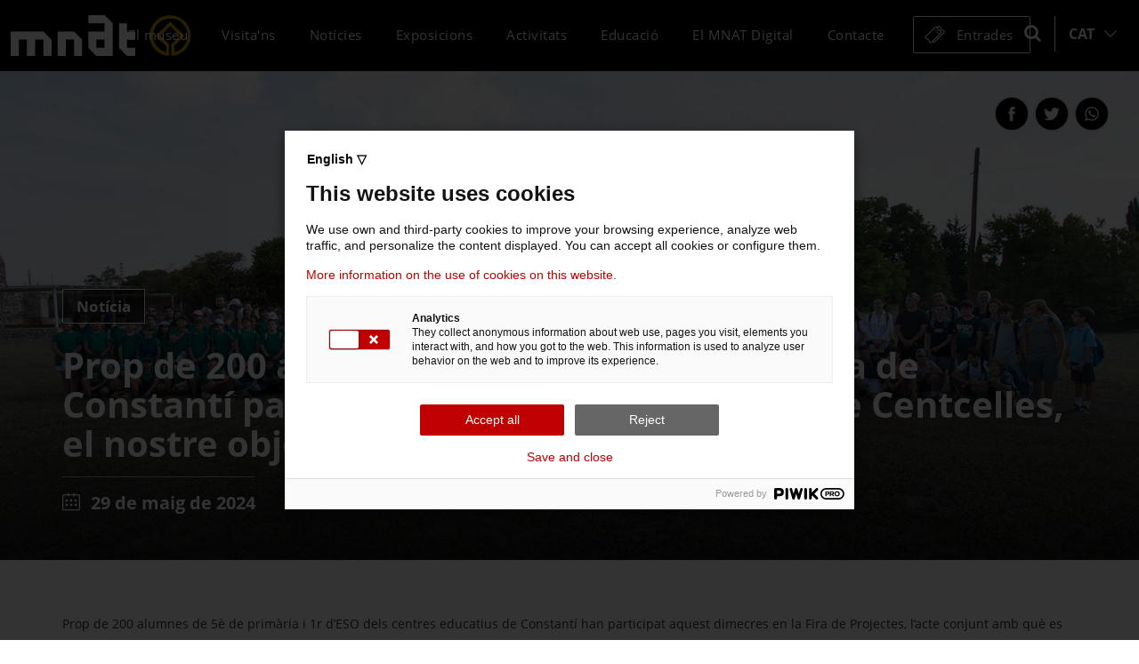

--- FILE ---
content_type: text/html; charset=utf-8
request_url: https://www.mnat.cat/noticies/112/prop-de-200-alumnes-de-primaria-i-secundaria-de-constanti-participen-a-la-cloenda-del-projecte-centcelles-el-nostre-objectiu/
body_size: 8305
content:
<!DOCTYPE html>
<html class="no-js nox" lang="ca">
<head>
	<meta name="lang" content="ca"/>
	<meta name="language" content="ca_ES"/>
	<meta charset="utf-8">
	<meta http-equiv="X-UA-Compatible" content="IE=edge">
	<meta name="viewport" content="width=device-width, initial-scale=1.0" />	
	<title>Prop de 200 alumnes de primària i secundària de Constantí participen a la cloenda del projecte Centcelles, el nostre objectiu | Notícia</title>
	<meta name="description" content="Prop de 200 alumnes de 5è de primària i 1r d'ESO dels centres educatius de Constantí han participat aquest dimecres en la Fira de Projectes, l'acte conjunt amb què es clou l'edició 2023/2024 del projecte educatiu i participatiu “Centcelles, el nostre objectiu”, que coordina el Mus...">
	<link rel="profile" href="http://gmpg.org/xfn/11">
	<link rel="alternate" hreflang="ca" href="https://www.mnat.cat/noticies/112/prop-de-200-alumnes-de-primaria-i-secundaria-de-constanti-participen-a-la-cloenda-del-projecte-centcelles-el-nostre-objectiu/" />
	<link rel="alternate" hreflang="es" href="https://www.mnat.cat/es/noticias/112/cerca-de-200-alumnos-de-primaria-y-secundaria-de-constanti-participan-en-el-cierre-del-proyecto-centcelles-nuestro-objetivo/" />
	<meta name="robots" content="index,follow" />
	<link rel="canonical" href="https://www.mnat.cat/noticies/112/prop-de-200-alumnes-de-primaria-i-secundaria-de-constanti-participen-a-la-cloenda-del-projecte-centcelles-el-nostre-objectiu/" />
	<meta property="og:url" content="https://www.mnat.cat/noticies/112/prop-de-200-alumnes-de-primaria-i-secundaria-de-constanti-participen-a-la-cloenda-del-projecte-centcelles-el-nostre-objectiu/" />
	<meta property="og:locale" content="ca_ES" />
	<meta property="og:type" content="article" />
	<meta property="og:title" content="Prop de 200 alumnes de primària i secundària de Constantí participen a la cloenda del projecte Centcelles, el nostre objectiu | Notícia" />
	<meta property="og:image" content="https://www.mnat.cat/fotografies/petites/59228webcentcelles.jpg" />	
	<link rel="preload" fetchpriority="high" href="https://www.mnat.cat/fotografies/petites/59228webcentcelles.jpg" as="image">
	<meta property="og:image:width" content="600" />
	<meta property="og:image:height" content="300" />
	<meta property="og:description" content="Prop de 200 alumnes de 5è de primària i 1r d'ESO dels centres educatius de Constantí han participat aquest dimecres en la Fira de Projectes, l'acte conjunt amb què es clou l'edició 2023/2024 del projecte educatiu i participatiu “Centcelles, el nostre objectiu”, que coordina el Mus..." />	
	<meta property="og:site_name" content="mnat.cat" />
    <meta property="article:publisher" content="https://www.facebook.com/mnattgn" />
	<meta name="twitter:card" content="summary" />
    <meta name="twitter:description" content="Prop de 200 alumnes de 5è de primària i 1r d'ESO dels centres educatius de Constantí han participat aquest dimecres en la Fira de Projectes, l'acte conjunt amb què es clou l'edició 2023/2024 del projecte educatiu i participatiu “Centcelles, el nostre objectiu”, que coordina el Mus..." />
    <meta name="twitter:title" content="Prop de 200 alumnes de primària i secundària de Constantí participen a la cloenda del projecte Centcelles, el nostre objectiu | Notícia" />
    <meta name="twitter:site" content="@mnattgn" />
    <meta name="twitter:image" content="https://www.mnat.cat/fotografies/petites/59228webcentcelles.jpg" />
    <meta name="twitter:creator" content="@mnattgn" />	
	<link rel="image_src" href="https://www.mnat.cat/fotografies/petites/59228webcentcelles.jpg" />
	<link rel="sitemap" href="https://www.mnat.cat/sitemap.xml" />
	<meta name="generator" content="enricmas.cat">
	<meta name="rating" content="General" />
	<meta name="distributor" content="Global" />
	<meta name="mobile-web-app-capable" content="yes">
	<meta name="apple-mobile-web-app-capable" content="yes">
	<link rel="apple-touch-icon" sizes="57x57" href="https://www.mnat.cat/assets/img/icons/apple-icon-57x57.png">
	<link rel="apple-touch-icon" sizes="60x60" href="https://www.mnat.cat/assets/img/icons/apple-icon-60x60.png">
	<link rel="apple-touch-icon" sizes="72x72" href="https://www.mnat.cat/assets/img/icons/apple-icon-72x72.png">
	<link rel="apple-touch-icon" sizes="76x76" href="https://www.mnat.cat/assets/img/icons/apple-icon-76x76.png">
	<link rel="apple-touch-icon" sizes="114x114" href="https://www.mnat.cat/assets/img/icons/apple-icon-114x114.png">
	<link rel="apple-touch-icon" sizes="120x120" href="https://www.mnat.cat/assets/img/icons/apple-icon-120x120.png">
	<link rel="apple-touch-icon" sizes="144x144" href="https://www.mnat.cat/assets/img/icons/apple-icon-144x144.png">
	<link rel="apple-touch-icon" sizes="152x152" href="https://www.mnat.cat/assets/img/icons/apple-icon-152x152.png">
	<link rel="apple-touch-icon" sizes="180x180" href="https://www.mnat.cat/assets/img/icons/apple-icon-180x180.png">
	<link rel="icon" type="image/png" sizes="192x192"  href="https://www.mnat.cat/assets/img/icons/android-icon-192x192.png">
	<link rel="icon" type="image/png" sizes="32x32" href="https://www.mnat.cat/assets/img/icons/favicon-32x32.png">
	<link rel="icon" type="image/png" sizes="96x96" href="https://www.mnat.cat/assets/img/icons/favicon-96x96.png">
	<link rel="icon" type="image/png" sizes="16x16" href="https://www.mnat.cat/assets/img/icons/favicon-16x16.png">
	<link rel="manifest" href="https://www.mnat.cat/assets/img/icons/manifest.json">
	<meta name="msapplication-TileColor" content="#ffffff">
	<meta name="msapplication-TileImage" content="https://www.mnat.cat/assets/img/icons/ms-icon-144x144.png">
	<meta name="theme-color" content="#ffffff">
	<link href="https://www.mnat.cat/assets/css/fonts.css?v=2.1" rel="stylesheet" type='text/css'>	
	<link href="https://www.mnat.cat/assets/css/plugins.css?v=2.1" rel="stylesheet" type='text/css'>
	<link href="https://www.mnat.cat/assets/css/estils.css?v=2.1" rel="stylesheet" type='text/css'>	
	<link href="https://www.mnat.cat/assets/css/menu.css?v=2.1" rel="stylesheet" type='text/css'>	
	<link href="https://www.mnat.cat/assets/css/cerca.css?v=2.1" rel="stylesheet" type='text/css'>	
	<link href="https://www.mnat.cat/assets/css/seus.css?v=2.1" rel="stylesheet" type='text/css'>	
	<link href="https://www.mnat.cat/assets/css/coleccio.css?v=2.1" rel="stylesheet" type='text/css'>	
	<link href="https://www.mnat.cat/assets/css/activitats.css?v=2.1" rel="stylesheet" type='text/css'>	
	<link href="https://www.mnat.cat/assets/css/exposicions.css?v=2.1" rel="stylesheet" type='text/css'>
	<link href="https://www.mnat.cat/assets/css/publicacions.css?v=2.1" rel="stylesheet" type='text/css'>	
	<link href="https://www.mnat.cat/assets/css/composer.css?v=2.1" rel="stylesheet" type='text/css'>	
	<link href="https://www.mnat.cat/assets/css/tickets.css?v=2.1" rel="stylesheet" type='text/css'>	
	<link href="https://www.mnat.cat/assets/css/access.css?v=2.1" rel="stylesheet" type='text/css'>	
	<link href="https://www.mnat.cat/assets/css/noticia.css?v=2.1" rel="stylesheet" type='text/css'>	
	<link rel="preload" href="https://www.mnat.cat/assets/fonts/Simple-Line-Icons.woff" as="font" type="font/woff" crossorigin="anonymous">
    <link rel="preload" href="https://www.mnat.cat/assets/fonts/fontawesome-webfont.woff2?v=4.7.0" as="font" type="font/woff2" crossorigin="anonymous">	
	<link rel="preload" href="https://www.mnat.cat/assets/js/plugins.js?v=2.1" as="script">
	<script>
		(function(window, document, dataLayerName, id) {
		window[dataLayerName]=window[dataLayerName]||[],window[dataLayerName].push({start:(new Date).getTime(),event:"stg.start"});var scripts=document.getElementsByTagName('script')[0],tags=document.createElement('script');
		function stgCreateCookie(a,b,c){var d="";if(c){var e=new Date;e.setTime(e.getTime()+24*c*60*60*1e3),d="; expires="+e.toUTCString();f="; SameSite=Strict"}document.cookie=a+"="+b+d+f+"; path=/"}
		var isStgDebug=(window.location.href.match("stg_debug")||document.cookie.match("stg_debug"))&&!window.location.href.match("stg_disable_debug");stgCreateCookie("stg_debug",isStgDebug?1:"",isStgDebug?14:-1);
		var qP=[];dataLayerName!=="dataLayer"&&qP.push("data_layer_name="+dataLayerName),isStgDebug&&qP.push("stg_debug");var qPString=qP.length>0?("?"+qP.join("&")):"";
		tags.async=!0,tags.src="https://gencat.containers.piwik.pro/"+id+".js"+qPString,scripts.parentNode.insertBefore(tags,scripts);
		!function(a,n,i){a[n]=a[n]||{};for(var c=0;c<i.length;c++)!function(i){a[n][i]=a[n][i]||{},a[n][i].api=a[n][i].api||function(){var a=[].slice.call(arguments,0);"string"==typeof a[0]&&window[dataLayerName].push({event:n+"."+i+":"+a[0],parameters:[].slice.call(arguments,1)})}}(i[c])}(window,"ppms",["tm","cm"]);
		})(window, document, 'dataLayer', 'eb50131d-1482-4c39-a0fa-835d5e4dacd6');
	</script>
</head>
<body class="loading body_new"><ul id="nav-access" class="a11y-nav">
	<li><a id="skip-main" href="#main">Saltar al contingut principal</a></li>
	<li><a id="skip-search" href="#search">Saltar a cerca</a></li>
	<li><a id="skip-language" href="#main-l">Skip to select language</a></li>
</ul>
 

   	<!--div id="preloader-wrapper"></div>-->
	<div id="shadow"></div>

<!-- SEARCH -->
	<div id="search_window">
		<div id="search_all">
			<div id="search_close"></div>
			<div class="search_container">
				<div class="container">
					<p class="minimum">Mínim 4 lletres</p>
					<input title="Introdueix el text a buscar, mínim 4 lletres" type="text" placeholder="cerca..." id="cerca" maxlength="50" autocomplete="off" aria-invalid="false" aria-required="true" >					
					<a href="javascript:;" title="Buscar" id="search_go"></a>
				</div>
			</div>
			<div class="container"><div id="search_results" aria-live="polite"></div></div>	
		</div>
	</div>
		
<!-- HEADER -->
	<header id="header" class="header-fullwidth">	
		<div class="header_left">
			<a title="Pàgina principal" href="https://www.mnat.cat/"><img alt="Logo MNAT" src="https://www.mnat.cat/assets/img/logo_white.svg"></a>
			<img alt="Logo MNAT" class="heritage" src="https://www.mnat.cat/assets/img/heritage.png">
		</div>	
		
		<div id="mainMenu">
			<div class="container">
				<nav aria-label="Menú principal">
					<ul>
						<li class="dropdown mega-menu-item"><a  href="javascript:;"  class=" access_togle" aria-expanded="false" >El museu</a><div class="dropdown-menu"><ul class="menu_museu"><li><a class="submenu"  href="https://www.mnat.cat/historia/" >Història</a></li><li><a class="submenu"  href="https://www.mnat.cat/transparencia/" >Transparència</a></li><li><a class="submenu"  href="https://www.mnat.cat/recerca/" >Recerca</a></li><li><a class="submenu"  href="https://www.mnat.cat/publicacions/" >Publicacions</a></li><li><a class="submenu"  href="https://www.mnat.cat/biblioteca/" >Biblioteca</a></li><li><a class="submenu"  href="https://www.mnat.cat/arxiu-fotografic/" >Arxiu fotogràfic</a></li><li class="cole"><a  href="https://www.mnat.cat/colleccio/" ><div class="menu_coleccio lazybg" data-bg="https://www.mnat.cat/fotografies/petites/6338910563.jpg" ><p>Col·lecció</p></div></a></li></ul></div></li><li class="dropdown mega-menu-item mega-menu-item-seus"><a  href="javascript:;"  class=" access_togle" aria-expanded="false" >Visita'ns</a><div class="dropdown-menu"><div class="menu_grid"><div class="menu_seus_left"><ul><li><a class="submenu menuseu " data-id="9" href="https://www.mnat.cat/tinglado-4/">Tinglado 4</a></li><li><a class="submenu menuseu  excavacio " data-id="3" href="https://www.mnat.cat/villa-romana-dels-munts/">Vil·la romana dels Munts</a></li><li><a class="submenu menuseu  excavacio " data-id="4" href="https://www.mnat.cat/conjunt-roma-de-centcelles/">Conjunt romà de Centcelles</a></li><li><a class="submenu menuseu  excavacio " data-id="10" href="https://www.mnat.cat/pedrera-del-medol/">Pedrera del Mèdol</a></li><li><a class="submenu menuseu  excavacio " data-id="7" href="https://www.mnat.cat/teatre-de-tarraco/">Teatre de Tàrraco</a></li><li><a class="submenu menuseu " data-id="1" href="https://www.mnat.cat/museu-arqueologic-de-tarraco/">Museu Arqueològic de Tàrraco</a></li><li><a class="submenu menuseu  excavacio " data-id="2" href="https://www.mnat.cat/necropolis-de-tarraco/">Necròpolis de Tàrraco</a></li><li><a class="submenu menuseu  excavacio " data-id="5" href="https://www.mnat.cat/arc-de-bera/">Arc de Berà</a></li><li><a class="submenu menuseu  excavacio " data-id="6" href="https://www.mnat.cat/torre-dels-escipions/">Torre dels Escipions</a></li></ul></div><div class="menu_seus_right"><div class="menuseufoto active lazybg" data-bg="https://www.mnat.cat/assets/img/museu.jpg" id="menuseufoto_0" ><p class="seuname">Els nostres espais</p></div><div class="menuseufoto lazybg" data-bg="https://www.mnat.cat/fotografies/mitjanes/38165t4tarraco-40.jpg" id="menuseufoto_9" ><p class="seuname"><img alt="Logo Tinglado 4" src="https://www.mnat.cat/fotografies/85338tinglado.png">Tinglado 4</p></div><div class="menuseufoto lazybg" data-bg="https://www.mnat.cat/fotografies/mitjanes/18192dji0956.jpg" id="menuseufoto_3" ><p class="seuname"><img alt="Logo Vil·la romana dels Munts" src="https://www.mnat.cat/fotografies/44255munts.png">Vil·la romana dels Munts</p></div><div class="menuseufoto lazybg" data-bg="https://www.mnat.cat/fotografies/mitjanes/95432presentacio1.jpg" id="menuseufoto_4" ><p class="seuname"><img alt="Logo Conjunt romà de Centcelles" src="https://www.mnat.cat/fotografies/28686centcelles.png">Conjunt romà de Centcelles</p></div><div class="menuseufoto lazybg" data-bg="https://www.mnat.cat/fotografies/mitjanes/21859medol1.jpg" id="menuseufoto_10" ><p class="seuname"><img alt="Logo Pedrera del Mèdol" src="https://www.mnat.cat/fotografies/41161pedreramedolimagotip.png">Pedrera del Mèdol</p></div><div class="menuseufoto lazybg" data-bg="https://www.mnat.cat/fotografies/mitjanes/22212slide1.jpg" id="menuseufoto_7" ><p class="seuname"><img alt="Logo Teatre de Tàrraco" src="https://www.mnat.cat/fotografies/99147teatre.png">Teatre de Tàrraco</p></div><div class="menuseufoto lazybg" data-bg="https://www.mnat.cat/fotografies/mitjanes/48238licitaciomuseu.jpg" id="menuseufoto_1" ><p class="seuname"><img alt="Logo Museu Arqueològic de Tàrraco" src="https://www.mnat.cat/fotografies/74325museu.png">Museu Arqueològic de Tàrraco</p></div><div class="menuseufoto lazybg" data-bg="https://www.mnat.cat/fotografies/mitjanes/88989necropolis-nit.jpg" id="menuseufoto_2" ><p class="seuname"><img alt="Logo Necròpolis de Tàrraco" src="https://www.mnat.cat/fotografies/14815necrpolis.png">Necròpolis de Tàrraco</p></div><div class="menuseufoto lazybg" data-bg="https://www.mnat.cat/fotografies/mitjanes/26659arc-bera-2.jpg" id="menuseufoto_5" ><p class="seuname"><img alt="Logo Arc de Berà" src="https://www.mnat.cat/fotografies/27671arcbera.png">Arc de Berà</p></div><div class="menuseufoto lazybg" data-bg="https://www.mnat.cat/fotografies/mitjanes/18489torrevista.jpg" id="menuseufoto_6" ><p class="seuname"><img alt="Logo Torre dels Escipions" src="https://www.mnat.cat/fotografies/91315escipions.png">Torre dels Escipions</p></div></div></div></div></li><li class=""><a  href="https://www.mnat.cat/noticies/"  class=" " >Notícies</a></li><li class=""><a  href="https://www.mnat.cat/exposicions/"  class=" " >Exposicions</a></li><li class=""><a  href="https://www.mnat.cat/activitats/"  class=" " >Activitats</a></li><li class=""><a  href="javascript:;"  class=" access_togle" aria-expanded="false" >Educació</a><div class="dropdown-menu"><ul><li><a class="submenu"  href="https://www.mnat.cat/el-nostre-projecte-educatiu/" >El nostre projecte educatiu</a></li><li><a class="submenu"  href="https://www.mnat.cat/activitats-educatives/" >Activitats educatives</a></li><li><a class="submenu"  href="https://www.mnat.cat/projectes-participatius/" >Projectes participatius</a></li><li><a class="submenu"  href="https://www.mnat.cat/recursos-educatius/" >Recursos educatius</a></li></ul></div></li><li class=""><a  href="https://www.mnat.cat/el-mnat-digital/"  class=" " >El MNAT Digital</a></li><li class=""><a  href="javascript:;"  class=" access_togle" aria-expanded="false" >Contacte</a><div class="dropdown-menu"><ul><li><a class="submenu"  href="https://www.mnat.cat/contacte/" >Contacte</a></li><li><a class="submenu"  href="https://www.mnat.cat/subscriu-te-al-butlleti/" >Subscriu-te al butlletí</a></li></ul></div></li><li class=""><a  href="https://www.mnat.cat/entrades/"  class="tickets "  title="Compra entrades del MNAT" >Entrades</a></li></ul>
				</nav>
			</div>
		</div>	
		<div class="header_right">
			<a id="search" title="Buscar" role="button" href="javascript:;" aria-expanded="false" tabindex="0"><i class="fa fa-search"></i></a>
			
			<nav id="idiomes" aria-label="Selecció idioma">
				<ul>
					<li class="primary">
						<a id="main-l" href="javascript:;" class="access_togle" aria-expanded="false">CAT</a>
						<ul>
							<li><a title="Castellano" href="https://www.mnat.cat/es/noticias/112/cerca-de-200-alumnos-de-primaria-y-secundaria-de-constanti-participan-en-el-cierre-del-proyecto-centcelles-nuestro-objetivo/" lang="es" hreflang="es">CAS</a></li>						</ul>
					</li>
				</ul>			
			</nav>
				

			
		</div>		
	</header>
	
	<div class="mobile_menu visible-sm visible-xs" id="toggle">
		<span class="top"></span>
		<span class="middle"></span>
		<span class="bottom"></span>
	</div>
	<a title="Compra entrades del MNAT"  href="https://www.mnat.cat/entrades/"  class="mtickets"><span class="hidden-xs">Entrades</span></a>	
	
	<div id="mmenu">	
		<div class="menutopbar">		
			<a class="mlang active" href="javascript:;">CAT</a><a class="mlang" href="https://www.mnat.cat/es/noticias/112/cerca-de-200-alumnos-de-primaria-y-secundaria-de-constanti-participan-en-el-cierre-del-proyecto-centcelles-nuestro-objetivo/">CAST</a>		</div>
		<div id="wrapper_iscroll">
			<div class="scroller">
				<div class="mobile-menu-area hidden-md hidden-lg">
					<nav id="mobile_dropdown">
						<ul>	
							<li class="xxss">
								<a title="Segueix-nos a Twitter" target="_blank" rel="nofollow noopener" href="https://twitter.com/mnattgn"><i class="fa fa-twitter"></i></a>
								<a title="Segueix-nos a Facebook" target="_blank" rel="nofollow noopener" href="https://www.facebook.com/mnattgn"><i class="fa fa-facebook"></i></a>
								<a title="Segueix-nos a Instagram" target="_blank" rel="nofollow noopener" href="https://www.instagram.com/mnattgn"><i class="fa fa-instagram"></i></a>
								<a title="Segueix-nos a Tripadvisor" target="_blank" rel="nofollow noopener" href="https://www.tripadvisor.es/Attraction_Review-g187503-d244230-Reviews-Museu_Nacional_Arqueologic_de_Tarragona-Tarragona_Costa_Dorada_Province_of_Tarrago.html"><i class="fa fa-tripadvisor"></i></a>
								<div class="clearer"></div>
							</li>
							<li><a href="https://www.mnat.cat/">Inici</a></li>
							<li class="mmenu_pare"><a href="javascript:;" class="mmenu_pare">El museu</a><ul><li><a  href="https://www.mnat.cat/historia/" >Història</a></li><li><a  href="https://www.mnat.cat/transparencia/" >Transparència</a></li><li><a  href="https://www.mnat.cat/recerca/" >Recerca</a></li><li><a  href="https://www.mnat.cat/publicacions/" >Publicacions</a></li><li><a  href="https://www.mnat.cat/biblioteca/" >Biblioteca</a></li><li><a  href="https://www.mnat.cat/arxiu-fotografic/" >Arxiu fotogràfic</a></li><li><a  href="https://www.mnat.cat/colleccio/" >Col·lecció</a></li></ul></li><li class="mmenu_pare"><a href="javascript:;" class="mmenu_pare">Visita'ns</a><ul><li><a href="https://www.mnat.cat/tinglado-4/">Tinglado 4</a></li><li><a href="https://www.mnat.cat/villa-romana-dels-munts/">Vil·la romana dels Munts</a></li><li><a href="https://www.mnat.cat/conjunt-roma-de-centcelles/">Conjunt romà de Centcelles</a></li><li><a href="https://www.mnat.cat/pedrera-del-medol/">Pedrera del Mèdol</a></li><li><a href="https://www.mnat.cat/teatre-de-tarraco/">Teatre de Tàrraco</a></li><li><a href="https://www.mnat.cat/museu-arqueologic-de-tarraco/">Museu Arqueològic de Tàrraco</a></li><li><a href="https://www.mnat.cat/necropolis-de-tarraco/">Necròpolis de Tàrraco</a></li><li><a href="https://www.mnat.cat/arc-de-bera/">Arc de Berà</a></li><li><a href="https://www.mnat.cat/torre-dels-escipions/">Torre dels Escipions</a></li></ul></li><li><a  href="https://www.mnat.cat/noticies/" >Notícies</a></li><li><a  href="https://www.mnat.cat/exposicions/" >Exposicions</a></li><li><a  href="https://www.mnat.cat/activitats/" >Activitats</a></li><li class="mmenu_pare"><a href="javascript:;" class="mmenu_pare">Educació</a><ul><li><a  href="https://www.mnat.cat/el-nostre-projecte-educatiu/" >El nostre projecte educatiu</a></li><li><a  href="https://www.mnat.cat/activitats-educatives/" >Activitats educatives</a></li><li><a  href="https://www.mnat.cat/projectes-participatius/" >Projectes participatius</a></li><li><a  href="https://www.mnat.cat/recursos-educatius/" >Recursos educatius</a></li></ul></li><li><a  href="https://www.mnat.cat/el-mnat-digital/" >El MNAT Digital</a></li><li class="mmenu_pare"><a href="javascript:;" class="mmenu_pare">Contacte</a><ul><li><a  href="https://www.mnat.cat/contacte/" >Contacte</a></li><li><a  href="https://www.mnat.cat/subscriu-te-al-butlleti/" >Subscriu-te al butlletí</a></li></ul></li><li><a  href="https://www.mnat.cat/entrades/" ><img alt="Compra Tickets del Mnat" src="https://www.mnat.cat/assets/img/tickets.png"/>Entrades</a></li>							<li id="search_mobile"><a href="javascript:;"><i class="fa fa-search"></i>Cerca</a></li>										
						</ul>			
					</nav>
				</div>
			</div>
		</div>
	</div>


<!-- MAIN -->
<div id="main" tabindex="-1">	<script type="application/ld+json">{"@context":"http://schema.org","@type": "BlogPosting","headline": "Prop de 200 alumnes de primària i secundària de Constantí participen a la cloenda del projecte Centcelles, el nostre objectiu","description": "Prop de 200 alumnes de 5è de primària i 1r d’ESO dels centres educatius de Constantí han participat aquest dimecres en la Fira de Projectes, l’acte conjunt amb què es clou l’edició 2023/2024 del projecte educatiu i participatiu “Centcelles, el nostre objectiu”, que coordina el Museu Nacional Arqueològic de Tarragona (MNAT). Els estudiants han pogut presentar al Conjunt Monumental de Centcelles els projectes multidisciplinaris que han desenvolupat durant aquest curs, en què s’han endinsat en la història de Centcelles i el patrimoni de Tàrraco en general.   Aquesta nova edició de “Centcelles, el nostre objectiu” ha tingut com a tema central la gestió de l’aigua en època romana. D’aquesta forma, a banda d’apropar-se al Conjunt, l’alumnat ha pogut conèixer l’aqüeducte del Pont de les Caixes i realitzar una visita temàtica sobre l’aigua a Tàrraco a l’exposició TARRACO/MNAT del Tinglado 4 a Tarragona. Com a resultat, els centres educatius han desenvolupat diversos projectes participatius que han inclòs maquetes, l’edició de diaris o la realització d’investigació col·laborativa, entre altres propostes.     Aposta per la innovació i recerca didàctica   Com a novetat, aquest curs 2023/2024 ha inclòs, en col·laboració entre el MNAT i Constantí Ràdio, l’enregistrament i publicació d’un podcast radiofònic de cinc capítols amb el títol “Centcelles, objectiu aigua”. El podcast es va estrenar el passat 8 de maig i en cada capítol setmanal s’hi tracta la feina desenvolupada sobre Centcelles i l’aigua per cadascun dels centres educatius, narrada pels mateixos estudiants. El proper 6 de juny es publicarà el darrer capítol, que s’enregistrarà conjuntament amb alumnes de tots els centres participants.   El projecte “Centcelles, el nostre objectiu” s’organitza des del 2012 amb la coordinació del MNAT amb l’objectiu d’apropar el patrimoni a la ciutadania de Constantí a partir del treball amb els centres educatius. En el projecte hi prenen part tots els centres educatius de Constantí: les escoles Centcelles i Mossèn Ramon Bergadà, l’institut de Constantí, l’Institució Tarragona/Turó i l’Escola de Música Rafel Gibert Recasens.   La iniciativa parteix de la importància d’incloure la població en les polítiques de conservació i dinamització del patrimoni arqueològic per tal que se’l facin seu, i es desenvolupa amb una aposta per la innovació i la recerca didàctica. Cada curs, el projecte s’articula a partir d’un grup de treball i de dinàmica col·laborativa del qual formen part el MNAT, representants dels centres escolars de Constantí, l’Ajuntament de Constantí i el Centre de Recursos Pedagògics del Tarragonès. La iniciativa compta a més amb el patrocini de Repsol i en les darreres edicions forma part del projecte Apropa’t impulsat per la Xarxa de Museus de les comarques de Tarragona i Terres de l’Ebre.         ","url": "https://www.mnat.cat/noticies/112/prop-de-200-alumnes-de-primaria-i-secundaria-de-constanti-participen-a-la-cloenda-del-projecte-centcelles-el-nostre-objectiu/","image": "https://www.mnat.cat/fotografies/petites/59228webcentcelles.jpg","keywords": "prop, alumnes, primària, secundària, constantí, participen, cloenda, projecte, centcelles,, nostre, objectiu","datePublished": "2024-05-29T00:00:00Z","dateModified": "2024-05-29T00:00:00Z","author":[{"@type":"Organization","name": "Museu Nacional Arqueològic de Tarragona (MNAT)","url": "https://www.mnat.cat/"}],"publisher": {"@type": "Organization","name": "Museu Nacional Arqueològic de Tarragona (MNAT)","url": "https://www.mnat.cat/","logo": "https://www.mnat.cat/assets/img/default.png"},"isFamilyFriendly": "true","name": "Prop de 200 alumnes de primària i secundària de Constantí participen a la cloenda del projecte Centcelles, el nostre objectiu","inLanguage": "ca_ES"}</script><div class="seus_header expo_header"><div class="headerfoto_big" style="background-image:url(https://www.mnat.cat/fotografies/mitjanes/59228webcentcelles.jpg)"><a class="zoom" tabindex="-1" data-fancybox="gallery_112" title="Fotografia: Prop de 200 alumnes de primària i secundària de Constantí participen a la cloenda del projecte Centcelles, el nostre objectiu" href="https://www.mnat.cat/fotografies/59228webcentcelles.jpg"><span class="lector" role="img" aria-label="Fotografia: Prop de 200 alumnes de primària i secundària de Constantí participen a la cloenda del projecte Centcelles, el nostre objectiu"> </span></a></div><p class="slider_expo_tipus">Notícia</p>
				<div class="expo_slider_info expo_new_info">
					<div>
					<p class="post_type">Notícia</p>
					<h1>Prop de 200 alumnes de primària i secundària de Constantí participen a la cloenda del projecte Centcelles, el nostre objectiu</h1>
					<p class="data"><i class="icon-calendar"></i>29 de maig de 2024</p>
					</div>
				</div>
				<div class="shares shares_slider">
					<a target="_blank" rel="noopener" class="amp_sharefacebook tooltips" data-original-title="Compartir a Facebook" data-placement="top" data-container="body" href="https://www.facebook.com/sharer/sharer.php?u=https://www.mnat.cat/noticies/112/prop-de-200-alumnes-de-primaria-i-secundaria-de-constanti-participen-a-la-cloenda-del-projecte-centcelles-el-nostre-objectiu/"><span class="lector">Compartir a Facebook aquesta pàgina</span></a>
					<a target="_blank" rel="noopener" class="amp_sharetwitter tooltips" data-original-title="Compartir a Twitter" data-placement="top" data-container="body" href="https://twitter.com/share?url=https://www.mnat.cat/noticies/112/prop-de-200-alumnes-de-primaria-i-secundaria-de-constanti-participen-a-la-cloenda-del-projecte-centcelles-el-nostre-objectiu/"><span class="lector">Compartir a Twitter aquesta pàgina</span></a>
					<a target="_blank" rel="noopener" class="amp_sharewhats tooltips" data-original-title="Compartir a Whatsapp" data-placement="top" data-container="body" href="https://api.whatsapp.com/send?text=Prop+de+200+alumnes+de+prim%C3%A0ria+i+secund%C3%A0ria+de+Constant%C3%AD+participen+a+la+cloenda+del+projecte+Centcelles%2C+el+nostre+objectiu+-+https%3A%2F%2Fwww.mnat.cat%2Fnoticies%2F112%2Fprop-de-200-alumnes-de-primaria-i-secundaria-de-constanti-participen-a-la-cloenda-del-projecte-centcelles-el-nostre-objectiu%2F"><span class="lector">Compartir a Whatsapp aquesta pàgina</span></a>	
				</div></div></div><article><div class="container article_content"><div class="text">Prop de 200 alumnes de 5è de primària i 1r d’ESO dels centres educatius de Constantí han participat aquest dimecres en la Fira de Projectes, l’acte conjunt amb què es clou l’edició 2023/2024 del projecte educatiu i participatiu “Centcelles, el nostre objectiu”, que coordina el Museu Nacional Arqueològic de Tarragona (MNAT). Els estudiants han pogut presentar al Conjunt Monumental de Centcelles els projectes multidisciplinaris que han desenvolupat durant aquest curs, en què s’han endinsat en la història de Centcelles i el patrimoni de Tàrraco en general.<br/>  <br/> Aquesta nova edició de “Centcelles, el nostre objectiu” ha tingut com a tema central la gestió de l’aigua en època romana. D’aquesta forma, a banda d’apropar-se al Conjunt, l’alumnat ha pogut conèixer l’aqüeducte del Pont de les Caixes i realitzar una visita temàtica sobre l’aigua a Tàrraco a l’exposició TARRACO/MNAT del Tinglado 4 a Tarragona. Com a resultat, els centres educatius han desenvolupat diversos projectes participatius que han inclòs maquetes, l’edició de diaris o la realització d’investigació col·laborativa, entre altres propostes.<br/>  <br/>  <br/> <strong>Aposta per la innovació i recerca didàctica</strong><br/>  <br/> Com a novetat, aquest curs 2023/2024 ha inclòs, en col·laboració entre el MNAT i Constantí Ràdio, l’enregistrament i publicació d’un podcast radiofònic de cinc capítols amb el títol “Centcelles, objectiu aigua”. El podcast es va estrenar el passat 8 de maig i en cada capítol setmanal s’hi tracta la feina desenvolupada sobre Centcelles i l’aigua per cadascun dels centres educatius, narrada pels mateixos estudiants. El proper 6 de juny es publicarà el darrer capítol, que s’enregistrarà conjuntament amb alumnes de tots els centres participants.<br/>  <br/> El projecte “Centcelles, el nostre objectiu” s’organitza des del 2012 amb la coordinació del MNAT amb l’objectiu d’apropar el patrimoni a la ciutadania de Constantí a partir del treball amb els centres educatius. En el projecte hi prenen part tots els centres educatius de Constantí: les escoles Centcelles i Mossèn Ramon Bergadà, l’institut de Constantí, l’Institució Tarragona/Turó i l’Escola de Música Rafel Gibert Recasens.<br/>  <br/> La iniciativa parteix de la importància d’incloure la població en les polítiques de conservació i dinamització del patrimoni arqueològic per tal que se’l facin seu, i es desenvolupa amb una aposta per la innovació i la recerca didàctica. Cada curs, el projecte s’articula a partir d’un grup de treball i de dinàmica col·laborativa del qual formen part el MNAT, representants dels centres escolars de Constantí, l’Ajuntament de Constantí i el Centre de Recursos Pedagògics del Tarragonès. La iniciativa compta a més amb el patrocini de Repsol i en les darreres edicions forma part del projecte Apropa’t impulsat per la Xarxa de Museus de les comarques de Tarragona i Terres de l’Ebre. <br/>  <br/>  <br/>    </div></div></article><div class="post-navigation"><a href="https://www.mnat.cat/noticies/113/comencen-els-treballs-arqueologics-previs-a-la-rehabilitacio-de-la-necropolis-paleocristiana-de-tarragona/" class="post-prev noselect"><div class="post-prev-title"><span>Següent: </span>Comencen els treballs arqueològics previs a la rehabilitació de la Necròpolis Paleocristiana de Tarragona</div></a><a title="Totes les notícies" href="https://www.mnat.cat/noticies/" class="post-all"><i class="fa fa-th"></i></a><a href="https://www.mnat.cat/noticies/111/un-nou-podcast-amb-constanti-radio-difon-els-projectes-de-centcelles-el-nostre-objectiu/" class="post-next noselect"><div class="post-next-title"><span>Anterior: </span>Un nou podcast amb Constantí Ràdio difon els projectes de Centcelles, el nostre objectiu</div></a></div>

<!-- MAIN -->
</div>

<!-- FOOTER -->	 	
<footer>
		<div class="footer">
			<div class="container">
				<div class="info">
					<div class="logo">
						<img class="logo_footer" alt="Logo MNAT" src="https://www.mnat.cat/assets/img/logo_footer.svg">
					</div>
					<div class="xxss">
						<a target="_blank" title="Segueix-nos a Instagram" href="https://www.instagram.com/mnattgn" rel="nofollow noopener" class="soocial"><i class="fa fa-instagram"></i></a>
						<a target="_blank" title="Segueix-nos a Twitter" href="https://twitter.com/mnattgn" rel="nofollow noopener" class="soocial"><i class="fa fa-twitter"></i></a>
						<a target="_blank" title="Segueix-nos a Facebook" href="https://www.facebook.com/mnattgn" rel="nofollow noopener" class="soocial"><i class="fa fa-facebook"></i></a>
						<a target="_blank" title="Segueix-nos a Youtube" href="https://www.youtube.com/user/museuarqueologic/videos" rel="nofollow noopener" class="soocial"><i class="fa fa-youtube"></i></a>
						
						<a target="_blank" title="Segueix-nos a Tripadvisor" href="https://www.tripadvisor.es/Attraction_Review-g187503-d244230-Reviews-Museu_Nacional_Arqueologic_de_Tarragona-Tarragona_Costa_Dorada_Province_of_Tarrago.html" rel="nofollow noopener" class="soocial"><i class="fa fa-tripadvisor"></i></a>
					</div>	
					<div class="adresa">
						<div class="line"><i class="icon-envelope"></i><a href="mailto:mnat@gencat.cat">mnat@gencat.cat</a></div>
						<div class="line"><i class="icon-call-in"></i><a href="tel:+34977251515">(+34) 977 25 15 15</a></div>
						<div class="line"><i class="icon-pointer"></i>Avda Ramón i Cajal, 82 - 43005 - Tarragona</div>
					</div>
				</div>	
				<div class="menu">
					<h3>Més Informació</h3>
					<a  rel="nofollow noopener" target="_blank" href="https://web.gencat.cat/ca/ajuda/politica-de-galetes/" >Política de galetes</a><a  rel="nofollow noopener" target="_blank" href="http://cultura.gencat.cat/ca/departament/estructura_i_adreces/organismes/dgpc/accio/agencia_patrimoni/politica_privacitat/index.html" >Política de privacitat</a><a  href="https://www.mnat.cat/avis-legal/" >Avís legal</a><a  href="https://www.mnat.cat/declaracio-daccessibilitat/" >Declaració d'accessibilitat</a>	
				</div>	
				<div class="f_form">
					<h3>Vols estar informat sobre les activitats que organitzem?</h3>
					<p class="sub">Subscriu-te al nostre butlletí electrònic escull els teus temes d'interès i rebràs informació preferent.</p>
					<div class="inputs">
						<input id="f_nom" placeholder="Nom..." required/>
						<input id="f_cognoms" placeholder="Cognoms..." required/>
						<input id="f_mail" placeholder="Correu electrònic..." required/>
					</div>
					<div class="categories">
						També vull rebre els butlletins monogràfics sobre						<div class="selectors noselect">
							<label><input class="f_cat" title="També vull rebre els butlletins monogràfics sobre: Activitats familiars" data-id="families=ok" type="checkbox">Activitats familiars</label><label><input class="f_cat" title="També vull rebre els butlletins monogràfics sobre: Recerca" data-id="recerca=ok" type="checkbox">Recerca</label>						</div>
					</div>
					<label class="condicions">
						<input aria-invalid="false" aria-required="true" type="checkbox" id="f_privacy" required>
						Accepto la <a data-tooltip="Consento que l'Ag&egrave;ncia Catalana del Patrimoni Cultural, entitat de dret p&uacute;blic que dep&egrave;n del Departament de Cultura i que gestiona el Museu Nacional Arqueol&ograve;gic de Tarragona (MNAT), tracti les meves dades amb la finalitat de remetre comunicacions relacionades amb la meva consulta." target="_blank" href="https://cultura.gencat.cat/ca/departament/estructura_i_adreces/organismes/dgpc/accio/agencia_patrimoni/politica_privacitat/index.html">Política de privacitat i les condicions d'us</a>					</label>
					<a href="javascript:;" aria-label="Subscriure'm" id="f_send" data-locale-send="Formulari enviat correctament">Subscriure'm</a>	
				</div>
			</div>
		</div>
		
		<div class="subfooter">
			<div class="container">
				<div class="left">
					<img alt="Generalitat de Catalunya" src="https://www.mnat.cat/assets/img/logo-generalitat.png?v=1"/>
				</div>
				<div class="right">				
					<a class="logo" title="Arqueoxarxa" target="_blank" rel="nofollow noopener" href="http://www.arqueoxarxa.cat/">
						<img alt="Arqueoxarxa" src="https://www.mnat.cat/assets/img/logos_2.png">
					</a>	
					<a class="logo" title="Patrimoni Mundial de la UNESCO" target="_blank" rel="nofollow noopener" href="https://es.unesco.org/themes/patrimonio-mundial">
						<img class="big" alt="Patrimoni Mundial de la UNESCO" src="https://www.mnat.cat/assets/img/unesco_footer.svg">
					</a>
					<a class="logo" title="Xarxa de Museus de Tarragona i Terres de l'Ebre" target="_blank" rel="nofollow noopener" href="http://patrimoni.gencat.cat/ca/museusdetarragona">
						<img alt="Xarxa de Museus de Tarragona i Terres de l'Ebre" src="https://www.mnat.cat/assets/img/logo_xarxa.png">
					</a>
									</div>	
			</div>	
		</div>

</footer>	

	<a href="#header" title="Anar a l'inici del contingut" id="scrollUp" class="hidden"><i class="fa fa-angle-up"></i></a>

	
<!-- CSS, JS -->	 	
	<div id="fb-root"></div>
	<script>var PATH="https://www.mnat.cat/";var CURRENT="https://www.mnat.cat/noticies/112/prop-de-200-alumnes-de-primaria-i-secundaria-de-constanti-participen-a-la-cloenda-del-projecte-centcelles-el-nostre-objectiu/";var cal_lang="ca";</script>	<script src="https://www.mnat.cat/assets/js/plugins.js?v=2.1"></script>
    <script src="https://www.mnat.cat/assets/js/main.js?v=2.1"></script>
	<script src="https://www.mnat.cat/assets/js/search.js?v=2.1"></script>

	
</body>
</html>

--- FILE ---
content_type: text/css; charset=utf-8
request_url: https://www.mnat.cat/assets/css/fonts.css?v=2.1
body_size: 158
content:
/* nunito-sans-regular - latin */
@font-face {
     font-family: 'OpenSans';
     font-style: normal;
     font-weight: 400;
     src: url('../fonts/opensans-regular.eot');
     src: url('../fonts/opensans-regular.eot#iefix') format('embedded-opentype'),
     url('../fonts/opensans-regular.woff') format('woff'),
     url('../fonts/opensans-regular.ttf') format('truetype'),
     url('../fonts/opensans-regular.svg#OpenSansRegular') format('svg');   
}
@font-face {
     font-family: 'OpenSans';
     font-style: normal;
     font-weight: 300;
     src: url('../fonts/opensans-light.eot');
     src: url('../fonts/opensans-light.eot#iefix') format('embedded-opentype'),
	url('../fonts/opensans-light.woff') format('woff'),
	url('../fonts/opensans-light.ttf') format('truetype'),
	url('../fonts/opensans-light.svg#OpenSansLight') format('svg');
}
@font-face {
     font-family: 'OpenSans';
     font-style: normal;
     font-weight: 500;
     src: url('../fonts/opensans-semibold.eot');
     src: url('../fonts/opensans-semibold.eot#iefix') format('embedded-opentype'),
	url('../fonts/opensans-semibold.woff') format('woff'),
	url('../fonts/opensans-semibold.ttf') format('truetype'),
	url('../fonts/opensans-semibold.svg#OpenSansSemibold') format('svg');
}
@font-face {
     font-family: 'OpenSans';
     font-style: normal;
     font-weight: 600;
     src: url('../fonts/opensans-bold.eot');
     src: url('../fonts/opensans-bold.eot#iefix') format('embedded-opentype'),
	url('../fonts/opensans-bold.woff') format('woff'),
	url('../fonts/opensans-bold.ttf') format('truetype'),
	url('../fonts/opensans-bold.svg#OpenSansBold') format('svg');
}




--- FILE ---
content_type: text/css; charset=utf-8
request_url: https://www.mnat.cat/assets/css/seus.css?v=2.1
body_size: 2940
content:
.seus_header {
	position:relative;
}

.seus_header h1 {
	position:absolute;
	left:70px;
	bottom:50px;
	z-index:10;
	color:#fff;
	font-weight:600;
	font-size:54px;

}

.seus_header h1 img {
	display:block;
	border:1px solid #fff;
	width:110px;
	margin:0 0 20px 0;
	vertical-align:bottom;
	border-radius:2px;
}

.seus_header p.seutancada {
	font-weight:500;
	font-size:18px;
	display:inline-block;
	margin:0px 0 10px 0;
	color:#fff;
	border:1px solid #fff;
	padding:10px 18px;
	background-color:rgba(0, 0, 0, 0.5);
}


.swiper-button-prev{
	position:absolute;
	background-image:url(../img/left_white.png);
	background-position:center center;
	background-size:auto 50%;
	background-repeat:no-repeat;
	z-index:10;
	left:0;
}
.swiper-button-next {
	position:absolute;
	background-image:url(../img/right_white.png);
	background-position:center center;
	background-size:auto 50%;
	background-repeat:no-repeat;
	z-index:10;
	right:0;
}

.seus_header .swiper-button-prev, 
.seus_header .swiper-button-next {
	top:40%;
	width:70px;
	height:70px;		
}


.swiper-button-prev.swiper-black{
	background-image:url(../img/left.png);
}
.swiper-button-next.swiper-black {
	background-image:url(../img/right.png);
}




.seus_header .buttons {
	position:absolute;
	right:70px;
	bottom:0px;
	z-index:10;
	background:rgba(255, 255, 255, 0.6);
	font-weight:600;
	padding:13px;
}

.seus_header .buttons a {
	display:block;
	width:210px;
	height:42px;
	background-color:#000;
	margin:0 0 12px 0;
	color:#fff;
	line-height:40px;
	text-align:center;
	padding:0 10px 0 53px;
	position:relative;
	font-size:14px;
	white-space: nowrap; 
    overflow: hidden;
    text-overflow: ellipsis;
	transition:background-color ease 0.2s;
}
.seus_header .buttons a:hover {
	background-color:var(--lila1);
}
.seus_header .buttons a:hover:after {
	background-color:var(--lila2);
}

.seus_header .buttons a:after {	
	content:"";
	font-family: Simple-Line-Icons;
	position:absolute;
	text-align:center;
	line-height:40px;
	font-size:19px;
	color:#fff;
	top:0;
	font-weight:400;
	left:0;
	width:48px;
	background-color:#000;
	height:42px;
	border-right:1px solid rgba(255, 255, 255, 0.6);
	transition:background-color ease 0.2s;
}

.seus_header .buttons a.visit:after {
	content:"\e096";
}
.seus_header .buttons a.calendar:after {
	content:"\e075";
}
.seus_header .buttons a.tickets:after {
	background:url(../img/tickets.png) center center no-repeat;
	background-size:auto 55%;
	background-color:#000;
}

.seus_header .buttons a.tickets {
	background-color:#000;
}
.seus_header .buttons a.tickets:hover {
	background-color:var(--lila1);
}
.seus_header .buttons a.tickets:hover:after {
	background-color:var(--lila2);
}


.seus_header .buttons a:last-of-type {
	margin:0;
}

.swipper_seus_big {
	background-color:#000;
}

.swipper_seus_big .swiper-slide {
	height:550px;
	width:100%;
	background-position:center center;
	background-repeat:no-repeat;
	background-size:cover;

}

.seus_header .swiper-slide:after {
    position: absolute;
    content: '';
    width: 100%;
    height: 50%;
    background: -moz-linear-gradient(top, rgba(0, 0, 0, 0) 0%, #000 100%);
    background: -webkit-gradient(linear, left top, left bottom, color-stop(0%, rgba(0, 0, 0, 0)), color-stop(100%, #000));
    background: -webkit-linear-gradient(top, rgba(0, 0, 0, 0) 0%, #000 100%);
    background: -o-linear-gradient(top, rgba(0, 0, 0, 0) 0%, #000 100%);
    background: -ms-linear-gradient(top, rgba(0, 0, 0, 0) 0%, #000 100%);
    background: linear-gradient(to bottom, rgba(0, 0, 0, 0) 0%, #000 100%);
    bottom: 0px;
	opacity:0.7 ;
    left: 0;
    z-index: 1;
    backface-visibility: hidden;
}


.seu_intro {
	margin:80px 0 60px 0;
	font-weight:400;
	font-size:15px;
	line-height:24px;
}
.seu_intro h1,
.seu_intro h2,
.seu_intro h3,
.seu_intro h4 {
    margin: 30px 0 20px 0;
	font-size:20px;
}
.seu_intro a {
	text-decoration:underline;
}

/* HISTORIES */
.puzzle_seus {
	margin-bottom:5px;
	background-color:#fff;
}
.puzzle_seus:hover {
	background-color:#fff;
}
.puzzle_seus .puzzle_content {
	background-color:var(--lila1);
            user-select: none; 
}
.puzzle_seus:hover .puzzle_content {
	background-color:var(--lila2);
}
.puzzle_seus .puzzle_content i {
	transition:transform ease 0.3s;
}
.puzzle_seus .puzzle_content i.rotated {
	transform:rotate(180deg);
}
.puzzle_seus .puzzle_content,
.puzzle_seus .puzzle_foto {
	height:200px;
	cursor:pointer;
	display: flex;
	flex-direction:column;
	align-items: center;
	justify-content: center;
	text-align:center;

}
.puzzle_seus .puzzle_content {
	font-weight:400;
	font-size:18px;
}
.puzzle_seus .puzzle_content i {
	display:block;
	margin:5px 0 -15px 0;
	font-size:30px;
}

.puzzle_seus:hover .puzzle_foto.right:after {
	border-left-color: var(--lila2);	
}
.puzzle_seus:hover .puzzle_foto.left:after {
	border-right-color: var(--lila2);
}



.puzzle_text {
	height:0;
	overflow:hidden;
	opacity:0;
	transition:height ease 0.3s, opacity ease 0.7s;
}
.puzzle_text.active {
	height:400px;
	opacity:1;
}	
.puzzle_text .puzzle_text_fotos,
.puzzle_text .puzzle_text_info,
.puzzle_text_fotos .swiper-slide {
	height:400px;
}
.puzzle_text_fotos .swiper-button-prev, 
.puzzle_text_fotos .swiper-button-next {
	top:50%;
	width:50px;
	height:60px;
	margin-top:-30px;
}
.puzzle_text_info {
	padding:25px 30px !important;
	overflow:hidden;
	overflow-y: scroll;
	color:#000;	
	position:relative;
}


.puzzle_text_info p {
	margin:0;
}
.puzzle_text_info.noscroll {
	/*
	overflow:hidden;
	display: flex;
	align-items: center;
	justify-content: left;
	*/
}
.puzzle_text_info::-webkit-scrollbar-track {
     -webkit-box-shadow: 0;
     background-color: #e9e9e9;
}
.puzzle_text_info::-webkit-scrollbar {
     width: 8px;
     background-color: #e9e9e9;
}
.puzzle_text_info::-webkit-scrollbar-thumb {
     background-color: #b9b9b9;
}

.seumap_container {
	position:relative;
}

#seumap{
	width:100%;
	height:340px;
	background-color:#f1f1f1;
	background-position:center center;
	background-size:cover;
	background-repeat:no-repeat;
}

.indications {
	position:absolute;
	bottom:0;
	left:0;
	width:100%;
	background-color:rgba(0, 0, 0, 0.6);
	line-height:46px;
	color:#fff;
	font-weight:600;
	text-align:right;
	font-size:13px;
	padding:0 20px 0 20px;
	transition:background-color ease 0.3s;
	background-image: url(../img/location.png);
	background-position: center left 15px;
	background-size: auto 24px;
	background-repeat:no-repeat;
}

.indications i {
	display:inline-block;
	margin:-6px 0 0 15px;
	font-size:34px;
	vertical-align:middle;
	
}

.indications:hover {
	color:#fff;
	background-color:rgba(0, 0, 0, 0.8);
}
.tabs_seus .tabs-navigation {
	display:flex;
	flex-wrap:no-wrap;
}
.tabs_seus .tabs-navigation li {
	overflow: hidden;
	white-space: nowrap;
	text-overflow: ellipsis;
}
.tabs_seus .tabs-navigation li a {
    font-size: 13px;
    line-height: 42px;
    font-style: normal;
    font-weight: 600;
    padding: 1px 16px 0 16px;
    text-transform: capitalize;
}


.tabs_seus  .tabs-content {
	height:297px;
}





.swiper-expo {
	  margin-left: auto;
	  margin-right: auto;
	  position: relative;
	  overflow: hidden;
	  z-index: 1;
	  height:352px;
	  position:relative;
}


.swiper-expo .info {
	position:absolute;
	width:50%;
	text-align:center;
	padding:55px 20px 20px 20px;
	background: rgba(0, 0, 0, 0.7);
	bottom:0;
	height:100%;
	right:0;
	color:#fff;
}

.swiper-expo .info a.button  {
	background-color:var(--lila1);
	border:0;
}
.swiper-expo .info a.button:hover {
	border:0;
	background-color:var(--lila2);
	color:#fff;
	outline:none;
}

.expo_pag {
	position:absolute;
	top:0px;
	left:50%;
	z-index:2;
	color:#fff;
	font-size:12px;
	line-height:18px;
	font-family:arial;
	padding:12px 14px;
}

.col-md-12 .swiper-expo .info {
	width:33%;
}

.col-md-12 .expo_pag {
	left:67%;
}


.expo_prev {
	width:38px;
	height:18px;
	line-height:18px;
	float:left;
	border-right:1px solid #fff;
	text-align:right;
	padding:0 8px;
	font-size:14px;
	cursor:pointer;
	opacity: 1;
	transition:opacity ease 0.2s;
	background:url(../img/left_white.png) center left no-repeat;
	background-size: auto 80%;
}
.expo_next {
	width:35px;
	height:18px;
	float:left;
	padding:0 8px;
	cursor:pointer;
	opacity: 0.7;
	transition:opacity ease 0.2s;
	background:url(../img/right_white.png) center right no-repeat;
	background-size: auto 80%;
	color:#ddd;
}

.swiper-expo h2 {
	font-size:20px;	
	line-height:24px;
	position:relative;
	padding-bottom:18px;
	margin-bottom:25px;
}

.swiper-expo h2:after {
	content:"";
	position:absolute;
	bottom:0;
	width:100px;
	height:1px;
	background-color:#fff;
	left:50%;
	margin-left:-50px;
}

.swiper-expo p {
	line-height:18px;
}



.swiper-expo .info a {
	position:absolute;
	bottom:15px;
	left:20px;
	width:calc(100% - 40px);
	font-weight:500;
	font-size:14px;
}


@media (max-width: 1400px) {
	.seus_header h1 {
		left:70px;
		bottom:40px;
		font-size:40px;
	}

	.seus_header .buttons {
		right:70px;
	}	

	.swipper_seus_big .swiper-slide {
		height: 450px;
	}

}

@media (max-width: 1199px) {
	.swipper_seus_big .swiper-slide {
		height:450px;
	}
	.seus_header h1 {
		left:35px;
		bottom:40px;
		font-size:40px;
	}
	.seus_header .buttons {
		right:50px;
	}		
	.seus_header .swiper-button-prev, 
	.seus_header .swiper-button-next {
		top:40%;
		width:60px;
		height:60px;		
	}
	
	
	.swiper-expo .info {
		padding: 50px 20px 20px 20px;
	}
	.swiper-expo h2 {
		font-size: 18px;
		line-height: 22px;
		padding-bottom: 18px;
		margin-bottom: 22px;
	}
	h2.titol {
		font-size: 28px;
		margin: 0 0 20px 0;
	}
	
	.col-md-12 .swiper-expo .info {
		width:40%;
	}
	.col-md-12 .expo_pag {
		left:60%;
	}	
	.col-md-12 .swiper-expo {
	  height:352px;
	}
	
	.seus_header h1 img {
		width: 100px;
	}
}
@media (max-width: 991px) {
	.seus_header .buttons {
		bottom:0px;
		right:auto;
		left:0;
		width:100%;
	}	
	.seus_header h1 {
		bottom:100px;
		width:100%;
		left:0;
		padding:0 40px 0 160px;
	}
	.seus_header h1 img {
		position:absolute;
		left:40px;
		bottom:0;
		margin:0;
	}
	

	.seus_header .buttons a {
		display:inline-block;
		margin:0 15px 0 0;
		width:calc((100% - 40px) / 3);
	}
	
	.seus_header .buttons2 a {
		width:calc((100% - 20px) / 2);
	}
	
	.seus_header .buttons1 a {
		width:100%;
	}
	
	
	.seus_header .buttons a:last-of-type {
		margin:0;	
	}
	
	.seus_header .swiper-button-prev, 
	.seus_header .swiper-button-next {
		top:40%;		
	}
		
	.seu_intro {
		margin: 40px 0 40px 0;
	}	
	.puzzle_text_info {
		padding: 20px 25px !important;
	}
	.puzzle_text .puzzle_text_fotos,
	.puzzle_text .puzzle_text_info,
	.puzzle_text_fotos .swiper-slide,
	.puzzle_text.active	{
		height:350px;
	}

	.swiper-expo {
	  height:352px;
	}
	.swiper-expo .info {
		padding: 60px 20px 20px 20px;
	}
	.swiper-expo h2 {
		font-size: 18px;
		line-height: 22px;
		padding-bottom: 18px;
		margin-bottom: 22px;
	}
	h2.titol {
		font-size: 26px;
		margin: 0 0 15px 0;
	}
	
	.tabs_seus .tabs-navigation {
		flex-wrap:wrap;
	}
	.tabs_seus .tabs-navigation li {
		width:50%;
		margin:0 0 -1px 0;
		text-align:center;
		padding:0;
	}
	.tabs_seus .tabs-navigation.tabs_3 li {
		width:33.33%;
	}
	.tabs_seus .tabs-navigation.tabs_4 li {
		width:50%;
	}
	.tabs_seus .tabs-navigation.tabs_5 li {
		width:33.33%;
	}
	.tabs_seus .tabs-navigation.tabs_5 li:nth-child(4),
	.tabs_seus .tabs-navigation.tabs_5 li:nth-child(5) {
		width:50%;
	}
	.tabs_seus .tabs-navigation.tabs_6 li {
		width:33.33%;
	}
	
	.tabs_seus .tabs-navigation li a {
		padding:1px 7px 0 7px;
		overflow:hidden;
		white-space: nowrap;
		overflow: hidden;
		text-overflow: ellipsis;
	}
	
	.col-md-12 .swiper-expo .info {
		width:50%;
	}
	.col-md-12 .expo_pag {
		left:50%;
	}
	
	.indications {
		line-height:18px;
		font-size:13px;
		background-size: 0 0;
		padding:10px 35px 10px 15px;
		background-image: url(../img/right_white.png);
		background-position: center right 12px;
		background-size: auto 20px;
		background-repeat:no-repeat;
		text-align:left;
	}
	
	.indications i {
		display:none;
	}
		
}
@media (max-width: 767px) {
	.swipper_seus_big .swiper-slide {
		height:400px;
	}
	.seus_header h1 {
		font-size:28px;
		line-height:36px;
		padding:0 20px 0 100px;
		bottom:80px;
	}
	.seus_header h1 img {
		width:60px;
		left:20px;
		bottom:4px;
	}
	
	.seus_header p.seutancada {
		font-size:14px;
		margin:0 0 10px 0;
		padding: 8px 15px;
		background-color:rgba(0, 0, 0, 0.5);
	}

	
	.seus_header .swiper-button-prev, 
	.seus_header .swiper-button-next {
		width:40px;
		height:50px;	
		top:40%;
		margin-top:-25px;
	}
	.seus_header .swiper-slide:after {
		height: 80%;
		opacity:0.6 ;	
	}
	.seus_header .buttons {
		padding:10px;
	}
	
	.seus_header .buttons a {
		margin:0 8px 0 0;
		width:calc((100% - 16px) / 3);
	}
	
	.seus_header .buttons2 a {
		width:calc((100% - 12px) / 2);
		padding:0 10px 0 55px;
	}
	
	.seus_header .buttons1 a {
		width:100%;
		padding:0 25px 0 50px;
	}
	.seus_header .buttons3 a:after  {
		width:100%;
		border:0px;
	}
	h2.titol {
		font-size: 22px;
		margin: 0 0 10px 0;
	}
	
	.seu_intro {
		margin: 30px 0 30px 0;
		font-weight:400;
	}
	.tabs_seus .tabs-content {
		height: auto;
	}
	#seumap{
		height:300px;
	}
	
	.swiper-expo .info {
		width: auto;
		left:0;
		right:0;
		padding: 55px 20px 20px 20px;
		background: rgba(0, 0, 0, 0.7);
		text-align:right;
	}
	.col-md-12 .swiper-expo .info {
		width: 100%;
	}
	.col-md-12 .expo_pag,
	.expo_pag {
		position: absolute;
		top: 0px;
		left: auto;
		right:0;
	}
	
	.swiper-expo h2:after {
		width:100px;
		left:auto;
		right:0;
		margin-left:0px;
	}
	
	.swiper-expo .info a {
		text-align:center;
	}

	.puzzle_text_info {
		padding: 15px !important;
	}
		
	.swipper_historia {
		height:200px;
		margin-bottom:15px;
	}
	
	
	
	

}
@media (max-width: 480px) {

}

		

ol, ul {
	margin:0 0 15px 0;
}

--- FILE ---
content_type: text/css; charset=utf-8
request_url: https://www.mnat.cat/assets/css/coleccio.css?v=2.1
body_size: 2211
content:

.obra {
	width:100%;
	box-shadow:1px 1px 1px #ddd;
	border:1px solid #e2e2e2;
	margin:0 0 30px 0;
	text-align:center;
	position:relative;
}

.obra:hover {
	box-shadow:0px 0px 0px #ddd;
}

.obra img {
	width:100%;
	margin:0 0 45px 0;
}

.obra div {
	position:absolute;
	left:0;
	bottom:0;
	z-index:2;
	width:100%;
	background-color:#000;
	color:#fff;
	display: flex;
	align-items: center;
	justify-content: center;
	transition:min-height ease 0.2s, background-color ease 0.4s, color ease 0.2s;
	min-height:20px;
}

.obra p {
	line-height:20px;
	font-weight:500;
	font-size:15px;
	padding:15px 15px;
	margin:0;
	position:relative;
}

.obra:hover div {
	min-height:100%;
	background-color:rgba(0, 0, 0, 0.5);
	transition:min-height ease 0.3s, background-color ease 0.5s, color ease 0.3s;
}


.obra p:after,
.obra p:before {
	content:"";
	position:absolute;
	left:50%;
	margin-left:-30px;
	width:60px;
	height:1px;
	background-color:#fff;
	opacity:0;
	transition:opacity ease 0.1s;
}

.obra p:after {
	top:-10px;	
}

.obra p:before {
	bottom:-10px;
}

.obra:hover p:after,
.obra:hover p:before {
	opacity:1;
	transition:opacity ease 0.5s;
}

a.obra_link {
	display:block;
}
a.obra_link:focus {
	box-shadow:0 0 0 3px var(--lila2);
}

 


.swipper_obra {
	width:100%;
}

.swipper_obra .swiper-slide {
	height:400px;
	width:100%;
	background-size:contain;
	background-repeat:no-repeat;
	background-color:#fff;
	margin-bottom:30px;
}

.swipper_expo_old {
	margin-right:20px;
}

.swipper_expo_old .swiper-slide {
	height:500px;
	width:100%;
	background-size:contain;
	background-repeat:no-repeat;
	margin-bottom:40px;
	background-color:#f7f7f7;
}


.swipper_expo_old .swiper-button-prev,
.swipper_obra .swiper-button-prev{
	position:absolute;
	background-image:url(../img/left.png);
	background-position:center center;
	background-size:auto 50%;
	background-repeat:no-repeat;
	z-index:10;
	left:0;
}

.swipper_expo_old .swiper-button-next,
.swipper_obra .swiper-button-next {
	position:absolute;
	background-image:url(../img/right.png);
	background-position:center center;
	background-size:auto 50%;
	background-repeat:no-repeat;
	z-index:10;
	right:0;
}


.swipper_expo_old .swiper-button-prev{
	left:10px;
}
.swipper_expo_old .swiper-button-next {
	right:10px;
}



.swipper_obra .swiper-pagination {
	bottom:0px;
}



/*

.obra_switch {
	margin-top:60px;
	border-top:1px solid #ddd;
}




.obra_next {
	text-align:right;
}

.obra_middle {
	text-align:center;
}
.obra_prev,
.obra_next,
.obra_middle {
	font-size:16px;
	font-weight:500;
	line-height:100px;	
	display:inline-block;
	max-width: 100%;
	white-space: nowrap;
	overflow: hidden;
	text-overflow: ellipsis;
	margin:0;
	color: var(--lila1);
	background-size:auto 20px;
	background-repeat:no-repeat;
	transition: padding ease 0.2s;
	display:inline-block;
}

.obra_middle  { 
	color:#666;
	font-size:22px;
	line-height:104px;
	transition:color ease 0.2s;
}
.obra_middle:hover { 
	color:#aaa;
}


.obra_prev {
	padding: 0 0 0 30px;
	background-image:url(../img/left_marron.png);
	background-position:top 40px left;	
}
.obra_next {
	padding: 0 30px 0 0;
	background-image:url(../img/right_marron.png);
	background-position:top 40px right;
}


.obra_prev:hover {
	padding: 0 0 0 25px;
}
.obra_next:hover {
	padding: 0 25px 0 0;
}
*/


.swiper-container-horizontal > .swiper-pagination-bullets .swiper-pagination-bullet {
    margin: 0 3px;
}

.swiper-pagination-bullet {
    width: 9px;
    height: 9px;
}



 
/*Post Nav*/
 .post-navigation {
     border-top: 1px solid #eee;
     display: inline-block;
     list-style: outside none none;
     padding: 20px 0 25px 0;
     position: relative;
     width: 100%;
     background-color: #ffffff;
	 height:84px;
}

 .post-navigation a {
	color:#666;
 }

 .post-navigation .post-next, .post-navigation .post-prev {
     position: absolute;
     font-size: 16px;
     max-width: 35%;
     height: 44px;
	 color:var(--lila1);
	 font-weight:600;
		 	
}
 .post-navigation .post-next span, .post-navigation .post-prev span {
     display: block;
     color: #565656;
     font-size: 11px;
     text-transform: uppercase;
     opacity: 0.7;
     margin-bottom: 2px;
     margin-top: 3px;
	 font-weight:600;
}
 .post-navigation a:hover {
     transition: all 0.3s ease;
}
 .post-navigation .post-next {
     right: 25px;
     text-align: right;
}
 .post-navigation .post-next:before {
     font-family: fontawesome;
     font-size: 24px;
     position: absolute;
     top: 50%;
     transform: translate3d(0, -50%, 0);
     transition: all 0.3s ease;
     right: 0;
     content: "\f105";
     padding-top: 1px;
}
 .post-navigation .post-next:hover:before {
     transform: translate3d(5px, -50%, 0);
}
 .post-navigation .post-prev {
     left: 25px;
}
 .post-navigation .post-prev:before {
     font-family: fontawesome;
     font-size: 24px;
     position: absolute;
     top: 50%;
     transform: translate3d(0, -50%, 0);
     transition: all 0.3s ease;
     padding-top: 1px;
     left: 0;
     content: "\f104";
}
 .post-navigation .post-prev:hover:before {
     transform: translate3d(-5px, -50%, 0);
}
 .post-navigation .post-prev-title {
     padding-left: 40px;
	 white-space: nowrap;
	overflow: hidden;
	text-overflow: ellipsis;
}
 .post-navigation .post-next-title {
	padding-right: 40px;
	white-space: nowrap;
	overflow: hidden;
	text-overflow: ellipsis;
}
 .post-navigation .post-all {
     font-size: 24px;
     left: auto;
     position: absolute;
     right: 50%;
     text-align: center;
     top: 26px;
     width: 12px;
     opacity: 1;
	 color:#555;
}

.post-navigation .post-all:hover {
	color:#000;
}

 .single-post .post-navigation .post-prev {
     left: 0px;
}
 .single-post .post-navigation .post-next {
     right: 0px;
}


.obra_extres {
	width:100%;
	margin:25px 0 0 0;
}

.obra_extres p {
	font-weight:600;
	margin: 0 0 12px 0;
}

.obra_extres a {
	display:inline-block;
	width:100%;
	height:50px;
	border:2px solid #000;
	background-position:center center;
	background-size: auto 55%;
	background-repeat:no-repeat;
	opacity:0.9;
	background-color:#fff;
}
.obra_extres a:hover {
	filter: invert(1);

}


.obra_extres a.google_art {
	background-image:url(../img/logo_google_art.png);
	background-size: auto 50%;
}
.obra_extres a.sketchfab {
	background-image:url(../img/logo_sketchfab.png);
}

.expo_old_text {	
	font-size:14px !important;
	padding-top:15px;
}

.expo_old_text p{	
	font-size:14px !important;
	border:0px !important;
	padding:0 !important;
}

.expo_old_info {
	border-top:1px solid #ddd;
	border-bottom:1px solid #ddd;
	padding:15px 0 0 0;
}


.expo_extres {
	margin-top:30px;
}

.expo_extres p {
	font-weight:600;
	font-size:15px;
	background-color:#f1f1f1;
	padding:8px 10px 7px 10px;
	margin: 0 0 5px 0 !important;
	border:0 !important;
}

.expo_extres .expodoc {
	display:block;
	color:#555;
	border-bottom:1px solid #ddd;
	padding:10px 15px;
	color:var(--lila1);
	font-weight:600;
	transition:background-color ease 0.2s;
}

.expo_extres .expodoc:hover {
	background-color:#f7f7f7;
}

.expo_extres .expodoc i{
	margin:0 10px 0 0;
	color:var(--lila1);
}

.readmore {
	cursor:pointer;
	color:#777;
	margin:20px 0 0 0;
	text-align:center;	
	position:relative;
}

.readmore:before {
	content:"";
	position:absolute;
	left:0;
	top:50%;
	width:100%;
	height:1px;
	background-color:#666;
	z-index:-1;
}

.readmore a {
	border:1px solid #000;
	padding:5px 15px;
	border-radius:2px;
	background-color:#fff;
	color:#222;
	font-weight:500;
	transition:border ease 0.1s;
}

.readmore a:hover {
	color:#fff;
	background-color:#000;
}





@media (max-width: 1400px) {
	
}

@media (max-width: 1199px) {
	
	
	.obra {
		margin:0 0 20px 0;
	}
	
	.obra p {
		line-height:18px;
		font-size:14px;
		padding:13px 15px;
	}
	
	
	.obra div {
		transition:min-height ease 0s, background-color ease 0s, color ease 0s;
	}
	.obra p:after,
	.obra p:before {
		display:none;
	}
	
	.obra:hover div {
		min-height:20px;
		background-color:rgba(241, 241, 241, 1);
		color:#444;
		transition:min-height ease 0s, background-color ease 0s, color ease 0s;
	}
	

	.swipper_obra {
		width:calc(100% - 30px);
	}

	.swipper_expo_old {
		margin-right:0px;
	}

	
}
@media (max-width: 991px) {
	
	
	.post-navigation {
		padding:20px 0 20px 0
	}
	.post-navigation .post-all {
		top: 25px;
	}
	
	.swipper_obra .swiper-slide {
		height:300px;		
	}	
	.swipper_obra {
		width:100%;
	}

	.swipper_obra .swiper-slide {
		margin-bottom: 30px;
	}
	.post-navigation .post-prev:before,
	.post-navigation .post-next:before {
		font-size: 28px;
		padding-top: 1px;
	}
	
	.swipper_expo_old .swiper-slide {
		height:350px;
	}
		
	.expo_old_info {
		border:0px;
		padding:0px 0 0 0;
		border-top:1px dashed #ccc;
	}
	.expo_old_info p.acte_tipus {
		margin:0 !important;
		padding-top:10px;
	}
	.readmore {
		margin:20px 0 20px 0;
	}
}
@media (max-width: 767px) {


	.post-prev-title, .post-next-title {
         display: none;
    }
	
	.swipper_obra {
		width:100%;
	}
	.swipper_obra .swiper-slide {
		height:260px;
	}
	.post-navigation {
		position:fixed;
		bottom:0px;
		width:100%;
		left:0;
		z-index:100;
		margin-top:0px;
		padding:0px 0 0px 0;
		height:50px;
		box-shadow: 0 -1px 2px #bbb;
		border:0px;
	}
	.post-navigation .post-all {
		top: 9px;
	}
	
	.post-navigation .post-next {
		right: 15px;
	}
	.post-navigation .post-prev {
		left: 15px;
	}
	.post-navigation .post-prev:before,
	.post-navigation .post-next:before {
		font-size: 32px;
		padding-top: 1px;
	}
	.body_obra .subfooter,
	.body_expo .subfooter,
	.body_new .subfooter{
		padding-bottom:70px;
	}

	.obra_extres a {
		background-size: auto 50%;
	}
	.obra_extres a.google_art {
		background-size: auto 47%;
	}
	.swipper_expo_old .swiper-slide {
		height:300px;
	}
	
	.readmore {
		margin:20px 0 10px 0;
	}

}
@media (max-width: 480px) {

}

		

--- FILE ---
content_type: text/css; charset=utf-8
request_url: https://www.mnat.cat/assets/css/exposicions.css?v=2.1
body_size: 2090
content:
.expo_actual {
	box-shadow: 0px 0px 5px #aaa;	
	background-color:#000;
	text-align:center;
	position:relative;
	
}
a.expo {
	display:block;
	margin:0 0 50px 0;
}
a.expo:last-of-type {
	margin:0;
}
.swipper_expo_actual {
	height:370px;
	transition:filter ease 0.3s;
}

.swipper_expo_actual .swiper-button-prev{
	left:10px;
}
.swipper_expo_actual .swiper-button-next {
	right:10px;
}



.expo_actual .info {
	background-color:#f1f1f1;
	width:100%;
	padding:25px;
	color:#666;
	transition:background-color ease 0.3s;
}

.expo_actual:hover .swipper_expo_actual {
	-webkit-filter: brightness(90%); /* Safari 6.0 - 9.0 */
    filter: brightness(90%);
}

.expo_actual:hover .swipper_expo_actual {
	-webkit-filter: brightness(115%); /* Safari 6.0 - 9.0 */
    filter: brightness(115%);
}

.expo_actual .info h2 {
	font-size:20px;
	line-height:26px;
	margin:0 0 12px 0;
	color:#000;
}


.expo_actual .info p.dates {
	font-size:15px;
	font-weight:500;
	margin:0;
	color:#666;
}


.expo_actual .info p.dates i {
	margin:0 12px 0 0;
}

.expo_actual .expo_location {
	position:absolute;
	top:15px;
	right:-5px;
	background:rgba(0, 0, 0, 1);
	color:#fff;
	z-index:10;	
	padding:0 20px 0 60px;
	height:40px;
	line-height:40px;
	font-size:15px;
}
.expo_actual .expo_location i {
	display:block;
	background-color:var(--lila1);
	color:#fff;
	height:40px;
	width:40px;
	position:absolute;
	top:0;
	left:0;
	line-height:40px;
}

.expo_actual .expo_location img {
	width:40px;
	height:40px;
	position:absolute;
	top:0;
	left:0;
}

.expo_antiga {
	margin:0 0 30px 0;
	box-shadow: 0px 0px 3px #aaa;	
	text-align:center;
}

.expo_antiga .foto {
	width:100%;
	height:200px;
	background-position:center center;
	background-size:cover;
	-webkit-filter: sepia(100%)  brightness(75%); 
    filter: sepia(100%)  brightness(75%);
	transition:filter ease 0.3s;
}

.expo_antiga:hover .foto {
	-webkit-filter: sepia(0%); 
    filter: sepia(0%);
}

.expo_antiga .info {
	background-color:#fff;
	width:100%;
	padding:15px 15px 12px 15px;
	color:#666;
	transition:padding ease 0.3s;
}

.expo_antiga .info .titol {
	height:44px;
	margin:0 0 15px 0;
	width:100%;
	display: flex;
	align-items: center;
	justify-content: center;
}

.expo_antiga .info h3 {
	color:#555;
	font-size:16px;
	line-height:22px;
	margin:0;
	max-height:44px;
	display: block;
	display: -webkit-box;
	-webkit-line-clamp: 2;
	-webkit-box-orient: vertical;
	overflow: hidden;
	text-overflow: ellipsis;
	font-weight:600;
}

.expo_antiga .info p.dates {
	font-size:14px;
	font-weight:500;
	margin:0;
	color:#666;
	border-top:1px dashed #e1e1e1;
	padding-top:12px;
	width:100%;
}


.expo_antiga .info p.dates i {
	margin:0 12px 0 0;
}


#loadmore {
	margin:20px 0 0px 0;
	padding:12px 40px;
	cursor:pointer;
	border-radius:4px;
}


.tabs_expos .tabs-content {
	height:308px;
}

.expo_slider_info {
	position:absolute;
	left:0;
	bottom:0;
	padding: 0 380px 40px 100px;
	z-index:10;
	color:#fff;	
	width:100%;
}

.expo_new_info {
	padding: 0 100px 50px 100px;
}



.expo_slider_info h1 {
	position:relative;
	left:auto;
	bottom:auto;
	width:100%;
	margin:0 0 15px 0;
}


.expo_new_info h1 {
	font-size:40px;
}
.expo_slider_info p.data,
.expo_slider_info h3 {
	font-weight:600;
	font-size:20px;
	border-top:1px solid #aaa;
	display:inline-block;
	padding-top:15px;
	margin: 0 0 10px 0;
}
.expo_slider_info h4,
p.slider_expo_tipus  {
	font-weight:600;
	font-size:17px;
	display:inline-block;
	margin:0 0 25px 0;
	color:#fff;
	border:1px solid #fff;
	padding:7px 15px 6px 15px;
	background-color:rgba(0, 0, 0, 0.5);
}


.expo_slider_info h4 i {
	margin:0 10px 0 0;
}

p.slider_expo_tipus  {
	position:absolute;
	top:30px;
	left:30px;
	z-index:10;
	display:none;
	padding:6px 12px 5px 12px;
}

.expo_slider_info p.data i,
.expo_slider_info h3 i {
	margin:0 12px 0 0;
}

.expo_header .swiper-slide:after {
	height: 60%;
}

.expo_text {
	font-weight:400;
	font-size:15px;
	line-height:24px;
	padding:80px 0;
}

.curs_text a,
.acte_text a,
.expo_old_text a,
.expo_text a {
	text-decoration:underline;
}

.noticia_text {
	font-weight:400;
	font-size:15px;
	line-height:24px;
	padding:70px 0;
}

.noticia_text a {
	text-decoration:underline;
}

#tab_arribar .indications {
    background-color: rgba(0, 0, 0, 0.6);
    line-height: 40px;
    font-size: 16px;
    padding: 0 15px 0 0;
    background-image: url(../img/location.png);
    background-position: center left 15px;
}

#tab_arribar .indications:hover {
	background-color: rgba(0, 0, 0, 0.85);
}

#tab_arribar .indications i {
    display: inline-block;
    margin: -6px 0 0 15px;
    font-size: 30px;
    vertical-align: middle;
}

#tab_arribar #seumap{
	width:100%;
	height:210px;
	background-color:#f1f1f1;
}


p.tab_location {
	font-weight:600;
	margin:0 0 0px 0;
}

p.tab_location_adresa {
	color:#666;
	margin:0 0 15px 0;
}

.shares_slider {
	position:absolute;
	z-index:10;
	top:25px;
	right:35px;
	padding:0;
	text-align:right;
}

.shares_slider a {
	box-shadow:0px 0px 2px #444;
}



.expo_video {
	margin-top:70px;
	position:relative;
	height:300px;
}

.expo_video iframe {
	width:calc(65% - 70px);
	position:absolute;
	top:0;
	right:70px;
	height:300px;
	box-shadow:2px 2px 3px #aaa;
	z-index:2;
	background-color:#ccc;

}

p.video_title {
	position:absolute;
	width:100%;
	border-bottom:2px solid var(--lila1);
	font-weight:600;
	padding:0 calc(65% + 25px) 8px 0;
	font-size:16px;
	text-align:right;
	top:55px;
}


@media (max-width: 1400px) {
	.expo_slider_info {
		padding: 0 350px 40px 70px;
	}	
	.expo_new_info {
		padding: 0 70px 40px 70px;
	}	
}
@media (max-width: 1199px) {
	.expo_antiga .info .titol {
		height:40px;
	}

	.expo_antiga .info h3 {
		font-size:15px;
		line-height:20px;
		max-height:40px;
	}
	.expo_slider_info {
		padding: 0 320px 20px 35px;
	}	
	.expo_new_info {
		padding: 0 35px 20px 35px;
	}
	.expo_text {
		font-size:14px;
		padding:60px 0;
	}
	
	.noticia_text {
		font-size:14px;
		padding:60px 0;
	}

	.expo_slider_info h4 {
		display:none;
	}
	.expo_new_info h4 {
		display:none;
	}
	
	p.slider_expo_tipus  {
		display:block;
	}

	
	.shares_slider {
		top:20px;
		right:30px;
	}
	

	.expo_video {
		margin-top:50px;
	}

	
}
@media (max-width: 991px) {
	.swipper_expo_actual {
		height:300px;
	}

	.expo_actual .info {
		padding:20px;
	}
	.expo_actual .info h2 {
		font-size:18px;
		margin:0 0 10px 0;
	}
	.expo_actual .info p.dates {
		font-size:14px;
	}
	.expo_actual .info p.dates i {
		margin:0 10px 0 0;
	}
	

	.expo_actual .expo_location {
		top:10px;
		right:-5px;
		padding:0 15px 0 55px;
		height:36px;
		line-height:36px;
		font-size:14px;
	}
	.expo_actual .expo_location i {
		height:36px;
		width:36px;
		line-height:36px;
	}

	.expo_actual .expo_location img {
		height:36px;
		width:36px;
	}

	a.expo {
		margin:0 0 40px 0;
	}


	#loadmore {
		margin:10px;
		padding:10px 35px;
	}
	
	.expo_slider_info {
		padding: 0 30px 90px 30px;
		text-align: center;
		
	}
	
	.expo_new_info {
		padding: 0 30px 30px 30px;
		text-align: center;	
	}
	
	.expo_slider_info h1 {
		font-size:26px;
		display:block;
	}
	
	.expo_new_info h1 {
		font-size:30px;
	}
	.expo_slider_info p.data,
	.expo_slider_info h3 {
		font-size:18px;
	}

	.expo_header .swiper-slide:after {
		height: 70%;
		opacity:0.8;
	}
	.expo_text {
		font-size:14px;
		padding:50px 0;
	}

	.noticia_text {
		font-size:14px;
		padding:50px 0;
	}

	
	.tabs_expos .tabs-content {
		height:auto;
	}
	
	#tab_arribar #seumap{
		height:270px;
	}
	
	p.slider_expo_tipus  {
		top:20px;
		left:20px;
		padding:5px 10px 4px 10px;
	}
	
	
	.shares_slider {
		top:12px;
		right:20px;
		margin:0;
	}

	
		
		
	.expo_video {
		margin-top:50px;
		height:270px;
	}

	.expo_video iframe {
		width:calc(65% - 30px);
		right:30px;
		height:270px;
	}

	p.video_title {
		padding:0 calc(65% + 20px) 8px 0;
		font-size:14px;
		text-align:right;
		top:55px;
	}
	
}
@media (max-width: 767px) {
	.swipper_expo_actual {
		height:270px;
	}
	
	.expo_actual .info {
		padding: 15px;
	} 

	.expo_actual .info h2 {
		font-size:16px;
		line-height:20px;
		margin:0 0 15px 0;
		color:#000;
	}
	
	.expo_actual .info p.dates {
		font-size:13px;
	}
	
	a.expo {
		margin:0 0 30px 0;
	}

	.expo_antiga {
		  margin: 0 0 30px 0;
	}
	
	#loadmore {
		width:100%;
		margin:0;
	}
	
	.expo_slider_info {
		width:100%;
		margin:0;
		padding:0 20px 90px 20px;
	}
	
	.expo_new_info {
		padding:0 20px 20px 20px;
	}
	.expo_slider_info p.data,
	.expo_slider_info h3 {
		display:none;
	}
	.expo_new_info h3 {
		display:block;
		margin:15px 0 3px 0;
		font-size:16px;
	}
	.expo_slider_info h1 {
		margin:0;
		padding:0;
		font-size:22px;
	}
	

	
	.expo_text {
		font-size:15px;
		padding:40px 0 40px 0;
	}
	.noticia_text {
		font-size:15px;
		padding:35px 0 40px 0;
	}
	
	.tabs_expos .tabs-navigation li {
		width: 33.33%;
		margin: 0 0 -1px 0;
		text-align: center;
		padding: 0;
	}

	p.slider_expo_tipus {
		display:none;
	}
	.expo_info {
		margin:0;
	}
	
	.shares_slider {
		top:15px;
		right:0;
		margin:0;
		text-align:center;
	}

	

	.expo_video {
		margin-top:40px;
		position:relative;
		height:auto;
	}

	.expo_video iframe {
		position:relative;
		width:100%;
		right:auto;
		height:300px;
	}

	p.video_title {
		position:relative;
		width:100%;
		border-bottom:1px solid var(--lila1);
		font-weight:600;
		padding:0 0 5px 0;
		font-size:16px;
		text-align:left;
		top:0px;
		margin:0 0 15px 0;
	}

	
	
}
@media (max-width: 480px) {

}

--- FILE ---
content_type: text/css; charset=utf-8
request_url: https://www.mnat.cat/assets/css/access.css?v=2.1
body_size: 855
content:
/* Accessibilitat per a usuaris de lector de pantalla */
.sr-only {
    clip-path: inset(100%);
    clip: rect(1px, 1px, 1px, 1px);
    height: 1px;
    overflow: hidden;
    position: absolute;
    white-space: nowrap;
    width: 1px;
}

body div#main:focus{
    outline: none;
}


.a11y-nav {
    position: absolute;
    top: -20em;
    width: 100%;
    z-index: 999;
}

.a11y-nav a {
      background-color: rgba(255, 255, 255, 0.9);
      font-weight: bold;
      left: 0;
      padding: 12px;
      position: absolute;
      right: 0;
      text-align: center;
      color:#000000;
}
.a11y-nav a:hover,
.a11y-nav a:focus {
    text-decoration: none;
    top: 20em;
}
    
  
p.inline {
    margin:0;
    display:inline-block;
}

p.nomargin {
    margin:0;
}



p.text_in {
    margin:15px 0 0 0;
}


span.lector {
	position:absolute;
	top:0;
	left:0;
	display:block;
	width:0px;
	height:0px;
	overflow:hidden;
}

a:focus {
    outline: 5px auto #000000 !important;
    outline-offset: -2px !important;
}


label.under {
    display:inline-block;
    position:relative;
    text-decoration:underline;
}

a.full {
    position:absolute;
    top:0;
    left:0;
    right:0;
    bottom:0;
}

p.post_type {
    font-weight: 600;
    font-size: 17px;
    display: inline-block;
    margin: 0 0 25px 0;
    color: #fff;
    border: 1px solid #fff;
    padding: 7px 15px 6px 15px;
    background-color: rgba(0, 0, 0, 0.5);
}

p.titol_h2 {
    margin: 0 0 20px 0;
    font-size: 26px;
    font-weight:600;
}

@media (max-width: 1199px) {
    p.post_type {
        display: none;
    }
}



.noticia_text h2,
.noticia_text h3,
.noticia_text h4,
.acte_text h2,
.acte_text h3,
.acte_text h4,
.seu_intro h2,
.seu_intro h3,
.seu_intro h4,
.expo_actual_text h2,
.expo_actual_text h3,
.expo_actual_text h4 {
    margin: 35px 0 20px 0;
}

.noticia_text h3 {
    font-size: 20px;
    line-height: 26px;
}
.noticia_text h2 {
    font-size: 20px;
    line-height: 26px;
}
.expo_actual_text h2,
.expo_actual_text h3 {
    font-size: 20px;
    line-height: 26px;
    margin: 25px 0 20px 0;
}



@media (max-width: 767px) {
    p.text_in {
        margin:0 0 22px 0;
    }
    p.text_in:last-of-type {
        margin:0;
    }
    p.titol_h2 {
        margin: 0 0 15px 0;
        font-size: 18px;
    }
    .noticia_text h3 {
        font-size: 16px;
        line-height: 20px;
    }
    
}

.accessible_diapo {
    position:absolute;
    top:50%;
    left:50%;
    transform:translate(-50%, -50%);
    z-index:100;
    padding:20px;
    background-color:rgba(255, 255, 255, 0.8);
    border-radius:8px;
    border:3px solid #333;
    clip-path: inset(100%);
    clip: rect(1px, 1px, 1px, 1px);
    height: 1px;
    overflow: hidden;
    width: 1px;
    color:#000;
    font-size:14px;
    font-weight:400;
    text-align:center;
}


.accessible_diapo:focus {
    display:inline-block;
    height: auto;
    overflow: visible;
    width: auto;
    clip-path: unset;
    clip: unset;
}


.relative {
    position:relative !important;
}


--- FILE ---
content_type: text/css; charset=utf-8
request_url: https://www.mnat.cat/assets/css/noticia.css?v=2.1
body_size: 648
content:
.article_content { 
    margin-top:60px;
    margin-bottom:20px;
}


.article_content .bloc {
    margin:0 0 45px 0;
}
.article_content .foto {
    width:100%;
    aspect-ratio:2.4;
    position:relative;
    overflow:visible;
}
.article_content .video iframe {
    width:100%;
    aspect-ratio:16/9;
}

.article_content span.peu {
    color:#444;
    font-size:13px;
    overflow: hidden;
    white-space: nowrap;
    text-overflow: ellipsis;
    display:block;
    text-align:right;
    width:100%;
    margin:-45px 0 30px 0;
    padding-top:7px;
}


.article_content h2 {
    font-size:22px;
    margin:0 0 18px 0;
    font-weight:600;
}
.article_content h3 {
    font-size:20px;
    margin:0 0 18px 0;
    font-weight:600;
}
.article_content h4 {
    font-size:18px;
    margin:0 0 15px 0;
    font-weight:600;
}
.article_content .text {
    margin:0 0 45px 0;
    font-size:15px;
    line-height:24px;
}

.article_content .video iframe {
    width:100%;
    height:400px;
    margin:10px 0 0 0;
}

.article_content .text p {
    margin:0 0 20px 0;
}

.article_content .text a {
    text-decoration:underline;
}   
.article_content .text a:hover {
    text-decoration:none;
} 


picture {
    min-width: 100%;
} 

picture img {
	position: absolute;
	left: 0;
	top: 0;
	width: 100%;
	height: 100%;
	object-fit: cover;
	z-index:0;
	max-width:auto;
}

picture.zoom {
	cursor: url(../img/cursor_lupa.png) 11 11, auto !important;
}


/* Portatil */
@media (max-width: 1450px) {
    
    .article_content .bloc {
        margin:0 0 45px 0;
    }
    .article_content span.peu {
        margin-top:-45px
    }

    
    .article_content h2 {
        font-size:20px;
    }
    .article_content h3 {
        font-size:18px;
    }
    .article_content h4 {
        font-size:16px;
    }
    .article_content .text {
        margin:0 0 45px 0;
        font-size:14px;
    }

}


/* Tablet horit */
@media (max-width: 1199px) {
    .article_content { 
        margin-top:50px;
        margin-bottom:15px;
    }

}


/* Tablet vert */
@media (max-width: 991px) {	

}


/* Mobil */
@media (max-width: 767px) {
    .headerfoto_big {
        height: 320px;
    }
    .article_content { 
        margin-top:30px;
        margin-bottom:15px;
    }

    .article_content .bloc {
        margin:0 0 35px 0;
    }
    .article_content .foto {
        aspect-ratio:1.4;    
    }
    .article_content span.peu {
        margin:-35px 0 25px 0;
        font-size:12px;
    }
   
    .article_content .text {
        margin:0 0 35px 0;
        line-height: 24px;
        font-size: 15px;
    }
    .article_content h2 {
        font-size:18px;
        line-height:26px;
        margin:0 0 15px 0;
    }
    .article_content h3 {
        font-size:17px;
        margin:0 0 15px 0;
    }
    .article_content h4 {
        font-size:16px;
        margin:0 0 15px 0;
    }
    .article_content .video iframe {
        height:300px;
    }
}


--- FILE ---
content_type: image/svg+xml
request_url: https://www.mnat.cat/assets/img/logo_footer.svg
body_size: 7268
content:
<?xml version="1.0" encoding="utf-8"?>
<!DOCTYPE svg PUBLIC "-//W3C//DTD SVG 1.1//EN" "http://www.w3.org/Graphics/SVG/1.1/DTD/svg11.dtd">
<svg version="1.1" id="Capa_1" xmlns="http://www.w3.org/2000/svg" xmlns:xlink="http://www.w3.org/1999/xlink" x="0px" y="0px"
	 width="300.574px" height="156.545px" viewBox="147.353 342.708 300.574 156.545"
	 enable-background="new 147.353 342.708 300.574 156.545" xml:space="preserve">
<g>
	<path fill="#ffffff" d="M152.868,344.264l3.605,10.535h0.071l3.394-10.535h4.737v15.343h-3.182v-10.889h-0.071l-3.747,10.889
		h-2.616l-3.747-10.748h-0.071v10.748h-3.182v-15.343H152.868L152.868,344.264z"/>
	<path fill="#ffffff" d="M174.999,359.607v-1.556h-0.07c-0.425,0.636-0.92,1.131-1.485,1.414c-0.637,0.283-1.272,0.424-1.909,0.424
		c-0.777,0-1.484-0.07-1.979-0.354c-0.495-0.212-0.919-0.495-1.272-0.919s-0.495-0.849-0.637-1.414
		c-0.142-0.566-0.212-1.202-0.212-1.909v-6.858h3.04v6.292c0,0.919,0.142,1.626,0.425,2.051c0.282,0.424,0.777,0.707,1.555,0.707
		c0.849,0,1.415-0.283,1.839-0.778c0.354-0.495,0.565-1.343,0.565-2.404v-5.798h3.041v11.101H174.999L174.999,359.607z"/>
	<path fill="#ffffff" d="M182.99,356.85c0.141,0.212,0.282,0.424,0.494,0.565c0.213,0.142,0.425,0.283,0.707,0.354
		c0.283,0.071,0.566,0.071,0.849,0.071c0.213,0,0.425,0,0.707-0.071c0.213-0.071,0.425-0.142,0.637-0.212
		c0.212-0.071,0.354-0.283,0.495-0.424c0.142-0.142,0.212-0.424,0.212-0.707c0-0.424-0.283-0.778-0.919-1.061
		c-0.637-0.212-1.485-0.424-2.546-0.708c-0.424-0.07-0.849-0.212-1.272-0.354c-0.424-0.141-0.777-0.283-1.131-0.565
		c-0.354-0.283-0.566-0.495-0.778-0.849s-0.283-0.778-0.283-1.272c0-0.707,0.142-1.273,0.425-1.768
		c0.282-0.424,0.637-0.849,1.131-1.061c0.425-0.283,0.99-0.424,1.556-0.566s1.132-0.142,1.768-0.142
		c0.637,0,1.202,0.071,1.768,0.142c0.566,0.142,1.061,0.283,1.485,0.566c0.424,0.283,0.777,0.636,1.131,1.061
		c0.283,0.424,0.495,0.99,0.495,1.697h-2.898c-0.071-0.566-0.283-0.99-0.637-1.202c-0.424-0.212-0.849-0.283-1.414-0.283
		c-0.142,0-0.354,0-0.565,0.071s-0.354,0.071-0.565,0.141c-0.142,0.071-0.283,0.142-0.425,0.283
		c-0.142,0.141-0.142,0.283-0.142,0.565s0.071,0.495,0.283,0.636c0.212,0.142,0.424,0.283,0.777,0.424
		c0.354,0.142,0.707,0.212,1.132,0.283c0.424,0.07,0.849,0.141,1.272,0.283c0.424,0.071,0.849,0.212,1.272,0.354
		c0.425,0.141,0.778,0.354,1.132,0.565c0.354,0.212,0.565,0.566,0.777,0.849s0.283,0.778,0.283,1.272
		c0,0.708-0.142,1.344-0.425,1.838c-0.282,0.495-0.707,0.919-1.131,1.202c-0.495,0.283-0.99,0.495-1.626,0.636
		c-0.637,0.142-1.202,0.212-1.839,0.212c-0.636,0-1.272-0.071-1.909-0.212c-0.636-0.141-1.131-0.354-1.626-0.636
		s-0.849-0.707-1.202-1.202c-0.354-0.495-0.495-1.131-0.495-1.838h2.899C182.777,356.284,182.848,356.566,182.99,356.85
		L182.99,356.85z"/>
	<path fill="#ffffff" d="M195.434,356.92c0.424,0.424,1.131,0.637,1.979,0.637c0.637,0,1.131-0.142,1.556-0.424
		c0.424-0.283,0.707-0.636,0.777-0.99h2.688c-0.425,1.343-1.061,2.262-1.98,2.828c-0.919,0.565-1.979,0.849-3.252,0.849
		c-0.849,0-1.697-0.142-2.334-0.424c-0.636-0.283-1.272-0.708-1.768-1.202c-0.495-0.495-0.849-1.131-1.131-1.838
		c-0.283-0.707-0.425-1.485-0.425-2.333c0-0.848,0.142-1.626,0.425-2.333c0.282-0.708,0.636-1.344,1.131-1.838
		c0.495-0.495,1.061-0.919,1.768-1.273s1.485-0.424,2.334-0.424c0.919,0,1.768,0.212,2.475,0.566s1.272,0.848,1.768,1.485
		c0.495,0.636,0.777,1.343,0.99,2.121c0.212,0.778,0.282,1.626,0.212,2.475h-7.99C194.727,355.789,195.009,356.496,195.434,356.92z
		 M198.898,351.051c-0.354-0.424-0.919-0.636-1.696-0.636c-0.495,0-0.92,0.071-1.202,0.283c-0.354,0.142-0.565,0.354-0.778,0.637
		c-0.212,0.212-0.354,0.495-0.424,0.778c-0.07,0.283-0.142,0.495-0.142,0.707h4.949
		C199.534,352.042,199.251,351.476,198.898,351.051L198.898,351.051z"/>
	<path fill="#ffffff" d="M212.262,359.607v-1.556h-0.071c-0.354,0.636-0.919,1.131-1.484,1.414
		c-0.565,0.283-1.272,0.424-1.909,0.424c-0.777,0-1.485-0.07-1.979-0.354c-0.495-0.212-0.92-0.495-1.273-0.919
		s-0.494-0.849-0.636-1.414c-0.142-0.566-0.212-1.202-0.212-1.909v-6.858h3.04v6.292c0,0.919,0.142,1.626,0.424,2.051
		c0.283,0.424,0.778,0.707,1.556,0.707c0.849,0,1.414-0.283,1.768-0.778s0.566-1.343,0.566-2.404v-5.798h3.04v11.101H212.262
		L212.262,359.607z"/>
	<path fill="#ffffff" d="M227.534,344.264l6.363,10.323h0.071v-10.323h3.182v15.343h-3.395l-6.363-10.252h-0.07v10.252h-3.182
		v-15.343H227.534z"/>
	<path fill="#ffffff" d="M239.837,351.9c0.071-0.707,0.212-1.343,0.565-1.768s0.707-0.849,1.202-1.131s1.061-0.495,1.627-0.636
		c0.636-0.142,1.201-0.212,1.838-0.212c0.565,0,1.132,0.071,1.697,0.142s1.061,0.212,1.556,0.424
		c0.494,0.212,0.849,0.565,1.131,0.99c0.283,0.424,0.425,0.919,0.425,1.626v5.798c0,0.495,0,0.99,0.07,1.414
		s0.142,0.778,0.283,1.061h-3.111c-0.071-0.142-0.071-0.354-0.142-0.495c0-0.141-0.07-0.354-0.07-0.565
		c-0.495,0.495-1.061,0.849-1.697,1.061c-0.637,0.212-1.344,0.283-2.051,0.283c-0.565,0-1.061-0.071-1.484-0.212
		c-0.425-0.142-0.849-0.354-1.202-0.636c-0.354-0.283-0.637-0.637-0.778-1.061c-0.141-0.424-0.282-0.919-0.282-1.484
		c0-0.637,0.142-1.131,0.354-1.556s0.495-0.707,0.849-0.99c0.354-0.212,0.777-0.424,1.202-0.565
		c0.424-0.142,0.919-0.212,1.343-0.283c0.425-0.071,0.919-0.142,1.344-0.142c0.424-0.071,0.849-0.071,1.202-0.212
		c0.354-0.071,0.636-0.212,0.777-0.354c0.142-0.142,0.283-0.424,0.283-0.707c0-0.354-0.071-0.566-0.142-0.778
		c-0.07-0.212-0.283-0.354-0.424-0.424c-0.142-0.071-0.354-0.142-0.637-0.212c-0.212-0.07-0.495-0.07-0.778-0.07
		c-0.636,0-1.061,0.141-1.414,0.424c-0.354,0.283-0.565,0.708-0.636,1.273H239.837L239.837,351.9z M246.908,354.163
		c-0.142,0.141-0.283,0.212-0.495,0.283s-0.425,0.142-0.637,0.142s-0.424,0.07-0.707,0.07c-0.212,0-0.495,0.071-0.707,0.071
		c-0.212,0.071-0.424,0.071-0.707,0.142c-0.212,0.071-0.424,0.142-0.565,0.283c-0.142,0.142-0.283,0.283-0.425,0.424
		c-0.07,0.212-0.141,0.424-0.141,0.707s0.07,0.495,0.141,0.707c0.071,0.212,0.213,0.354,0.425,0.424s0.354,0.212,0.636,0.212
		c0.213,0.071,0.495,0.071,0.707,0.071c0.637,0,1.061-0.071,1.415-0.283c0.354-0.212,0.565-0.424,0.707-0.707
		c0.141-0.283,0.282-0.565,0.282-0.849c0-0.283,0.071-0.495,0.071-0.707V354.163L246.908,354.163z"/>
	<path fill="#ffffff" d="M257.797,350.486c-0.495,0-0.92,0.141-1.202,0.354c-0.354,0.212-0.637,0.495-0.778,0.849
		c-0.141,0.354-0.354,0.707-0.424,1.131c-0.07,0.424-0.142,0.848-0.142,1.272s0.071,0.778,0.142,1.202s0.212,0.778,0.424,1.131
		c0.213,0.354,0.425,0.636,0.778,0.848c0.354,0.212,0.707,0.354,1.202,0.354c0.707,0,1.272-0.212,1.696-0.636
		c0.425-0.424,0.637-0.99,0.707-1.626h2.97c-0.212,1.485-0.777,2.616-1.696,3.394c-0.92,0.778-2.121,1.131-3.606,1.131
		c-0.849,0-1.556-0.141-2.263-0.424c-0.707-0.283-1.272-0.637-1.768-1.202c-0.495-0.566-0.849-1.131-1.131-1.768
		c-0.283-0.707-0.425-1.485-0.425-2.263s0.142-1.626,0.354-2.404c0.283-0.707,0.637-1.343,1.132-1.909
		c0.495-0.565,1.061-0.99,1.768-1.272s1.484-0.424,2.404-0.424c0.636,0,1.272,0.071,1.908,0.283
		c0.637,0.142,1.132,0.424,1.627,0.778s0.849,0.778,1.202,1.343c0.354,0.566,0.494,1.132,0.494,1.839h-2.97
		C259.918,351.122,259.14,350.486,257.797,350.486L257.797,350.486z"/>
	<path fill="#ffffff" d="M265.151,346.738v-2.545h3.04v2.545H265.151z M268.191,348.506v11.101h-3.04v-11.101H268.191z"/>
	<path fill="#ffffff" d="M270.877,351.617c0.283-0.707,0.637-1.344,1.132-1.838c0.495-0.495,1.131-0.919,1.768-1.202
		s1.484-0.424,2.333-0.424s1.697,0.142,2.404,0.424s1.344,0.636,1.839,1.202c0.494,0.495,0.919,1.131,1.131,1.838
		s0.424,1.556,0.424,2.404c0,0.849-0.141,1.697-0.424,2.404s-0.637,1.343-1.131,1.838c-0.495,0.495-1.132,0.919-1.839,1.202
		c-0.707,0.283-1.484,0.424-2.404,0.424c-0.919,0-1.696-0.141-2.333-0.424c-0.637-0.283-1.272-0.636-1.768-1.202
		c-0.495-0.566-0.919-1.131-1.132-1.838c-0.282-0.707-0.424-1.485-0.424-2.404C270.453,353.102,270.595,352.324,270.877,351.617z
		 M273.635,355.365c0.071,0.424,0.212,0.778,0.425,1.131c0.212,0.354,0.494,0.636,0.848,0.777c0.354,0.212,0.778,0.283,1.273,0.283
		s0.919-0.071,1.272-0.283c0.354-0.212,0.637-0.495,0.849-0.777c0.212-0.354,0.354-0.708,0.424-1.131
		c0.071-0.424,0.142-0.849,0.142-1.273s-0.07-0.849-0.142-1.343c-0.07-0.424-0.212-0.778-0.424-1.131s-0.495-0.637-0.849-0.778
		c-0.354-0.142-0.777-0.283-1.272-0.283s-0.92,0.07-1.273,0.283c-0.354,0.212-0.636,0.495-0.848,0.778
		c-0.213,0.283-0.354,0.707-0.425,1.131c-0.07,0.424-0.142,0.848-0.142,1.343S273.565,354.94,273.635,355.365z"/>
	<path fill="#ffffff" d="M287.07,348.506v1.556h0.07c0.354-0.636,0.92-1.131,1.485-1.414c0.636-0.283,1.272-0.424,1.909-0.424
		c0.777,0,1.484,0.142,1.979,0.354c0.495,0.212,0.919,0.566,1.272,0.919s0.495,0.848,0.637,1.414
		c0.142,0.565,0.212,1.202,0.212,1.909v6.858h-3.04v-6.364c0-0.919-0.142-1.626-0.425-2.05c-0.282-0.424-0.777-0.707-1.556-0.707
		c-0.848,0-1.414,0.283-1.768,0.778c-0.354,0.495-0.565,1.343-0.565,2.404v5.798h-3.04v-11.101L287.07,348.506L287.07,348.506z"/>
	<path fill="#ffffff" d="M296.968,351.9c0.071-0.707,0.213-1.343,0.566-1.768s0.706-0.849,1.201-1.131s1.061-0.495,1.627-0.636
		c0.636-0.142,1.201-0.212,1.838-0.212c0.565,0,1.132,0.071,1.697,0.142s1.061,0.212,1.556,0.424
		c0.494,0.212,0.848,0.565,1.131,0.99s0.424,0.919,0.424,1.626v5.798c0,0.495,0,0.99,0.071,1.414
		c0.07,0.424,0.142,0.778,0.283,1.061h-3.111c-0.071-0.142-0.071-0.354-0.142-0.495c0-0.141-0.07-0.354-0.07-0.565
		c-0.495,0.495-1.062,0.849-1.697,1.061c-0.637,0.212-1.344,0.283-2.051,0.283c-0.565,0-1.061-0.071-1.484-0.212
		c-0.425-0.142-0.849-0.354-1.202-0.636c-0.354-0.283-0.637-0.637-0.777-1.061c-0.142-0.424-0.283-0.919-0.283-1.484
		c0-0.637,0.142-1.131,0.354-1.556s0.495-0.707,0.849-0.99c0.354-0.212,0.777-0.424,1.201-0.565c0.425-0.142,0.92-0.212,1.344-0.283
		c0.425-0.071,0.919-0.142,1.344-0.142c0.424-0.071,0.849-0.071,1.202-0.212c0.354-0.071,0.636-0.212,0.777-0.354
		c0.142-0.142,0.283-0.424,0.283-0.707c0-0.354-0.071-0.566-0.142-0.778c-0.07-0.212-0.283-0.354-0.424-0.424
		c-0.142-0.071-0.354-0.142-0.637-0.212c-0.212-0.07-0.495-0.07-0.778-0.07c-0.636,0-1.061,0.141-1.414,0.424
		c-0.354,0.283-0.565,0.708-0.636,1.273H296.968L296.968,351.9z M304.039,354.163c-0.142,0.141-0.283,0.212-0.495,0.283
		c-0.213,0.071-0.425,0.142-0.637,0.142s-0.424,0.07-0.707,0.07c-0.212,0-0.495,0.071-0.707,0.071
		c-0.212,0.071-0.424,0.071-0.707,0.142c-0.212,0.071-0.424,0.142-0.565,0.283c-0.142,0.142-0.283,0.283-0.425,0.424
		c-0.07,0.212-0.142,0.424-0.142,0.707s0.071,0.495,0.142,0.707c0.071,0.212,0.212,0.354,0.425,0.424
		c0.212,0.071,0.354,0.212,0.636,0.212c0.213,0.071,0.495,0.071,0.707,0.071c0.637,0,1.061-0.071,1.414-0.283
		c0.354-0.212,0.566-0.424,0.708-0.707c0.141-0.283,0.282-0.565,0.282-0.849c0-0.283,0.071-0.495,0.071-0.707V354.163
		L304.039,354.163z"/>
	<path fill="#ffffff" d="M312.807,344.264v15.343h-3.041v-15.343H312.807z"/>
	<path fill="#ffffff" d="M329.564,344.264l5.728,15.343h-3.535l-1.132-3.394h-5.727l-1.202,3.394h-3.395l5.799-15.343H329.564z
		 M329.705,353.667l-1.909-5.656h-0.07l-1.98,5.656H329.705z"/>
	<path fill="#ffffff" d="M339.392,348.506v2.051h0.071c0.142-0.354,0.354-0.637,0.565-0.99s0.495-0.565,0.849-0.777
		c0.354-0.212,0.637-0.354,0.99-0.495s0.707-0.142,1.131-0.142c0.212,0,0.424,0.071,0.637,0.071v2.828
		c-0.142,0-0.354-0.071-0.495-0.071s-0.425-0.07-0.565-0.07c-0.566,0-1.061,0.07-1.414,0.283c-0.354,0.212-0.708,0.424-0.92,0.778
		s-0.424,0.707-0.495,1.131c-0.07,0.424-0.141,0.919-0.141,1.414v5.02h-3.041v-11.101L339.392,348.506L339.392,348.506z"/>
	<path fill="#ffffff" d="M352.473,363.496v-5.303h-0.07c-0.354,0.636-0.849,1.061-1.485,1.272c-0.636,0.212-1.343,0.424-1.979,0.424
		c-0.495,0-1.061-0.07-1.626-0.283c-0.566-0.212-1.061-0.495-1.485-0.99c-0.424-0.424-0.849-1.061-1.131-1.768
		c-0.283-0.707-0.425-1.626-0.425-2.687c0-0.778,0.071-1.485,0.283-2.192s0.495-1.344,0.919-1.909s0.919-0.99,1.556-1.343
		s1.344-0.495,2.192-0.495c0.707,0,1.343,0.142,1.979,0.424c0.636,0.283,1.061,0.707,1.414,1.343h0.07v-1.414h2.899v14.99h-3.111
		V363.496z M347.382,355.365c0.07,0.424,0.212,0.778,0.424,1.131c0.213,0.354,0.495,0.636,0.778,0.777
		c0.354,0.212,0.777,0.283,1.272,0.283s0.919-0.071,1.272-0.283c0.354-0.212,0.637-0.424,0.849-0.777s0.354-0.708,0.425-1.131
		c0.07-0.424,0.141-0.849,0.141-1.344c0-0.424-0.07-0.848-0.141-1.272c-0.071-0.424-0.213-0.778-0.425-1.131
		s-0.495-0.637-0.777-0.849c-0.354-0.212-0.707-0.354-1.202-0.354s-0.919,0.071-1.272,0.283c-0.354,0.212-0.637,0.495-0.849,0.778
		s-0.354,0.707-0.425,1.131c-0.07,0.424-0.141,0.849-0.141,1.343C347.312,354.445,347.312,354.94,347.382,355.365L347.382,355.365z"
		/>
	<path fill="#ffffff" d="M365.554,359.607v-1.556h-0.071c-0.354,0.636-0.919,1.131-1.484,1.414
		c-0.565,0.283-1.272,0.424-1.909,0.424c-0.777,0-1.484-0.07-1.979-0.354c-0.495-0.212-0.92-0.495-1.273-0.919
		c-0.282-0.424-0.494-0.849-0.636-1.414c-0.142-0.566-0.212-1.202-0.212-1.909v-6.858h3.04v6.292c0,0.919,0.142,1.626,0.424,2.051
		c0.283,0.424,0.778,0.707,1.556,0.707c0.849,0,1.414-0.283,1.768-0.778s0.566-1.343,0.566-2.404v-5.798h3.04v11.101H365.554
		L365.554,359.607z"/>
	<path fill="#ffffff" d="M374.25,356.92c0.495,0.424,1.132,0.637,1.98,0.637c0.636,0,1.131-0.142,1.556-0.424
		c0.424-0.283,0.707-0.636,0.848-0.99h2.688c-0.425,1.343-1.061,2.262-1.979,2.828c-0.92,0.565-1.98,0.849-3.253,0.849
		c-0.849,0-1.626-0.142-2.333-0.424c-0.707-0.283-1.273-0.708-1.768-1.202c-0.495-0.495-0.849-1.131-1.132-1.838
		c-0.282-0.707-0.424-1.485-0.424-2.333c0-0.848,0.142-1.626,0.424-2.333c0.283-0.708,0.637-1.344,1.132-1.838
		c0.494-0.495,1.061-0.919,1.768-1.273c0.707-0.283,1.484-0.424,2.333-0.424c0.919,0,1.768,0.212,2.475,0.566
		s1.272,0.848,1.768,1.485c0.495,0.636,0.778,1.343,0.99,2.121s0.282,1.626,0.212,2.475h-7.99
		C373.543,355.789,373.756,356.496,374.25,356.92z M377.715,351.051c-0.354-0.424-0.919-0.636-1.696-0.636
		c-0.495,0-0.92,0.071-1.202,0.283c-0.354,0.142-0.566,0.354-0.778,0.637c-0.212,0.212-0.354,0.495-0.424,0.778
		c-0.071,0.283-0.142,0.495-0.142,0.707h4.949C378.281,352.042,378.069,351.476,377.715,351.051L377.715,351.051z"/>
	<path fill="#ffffff" d="M383.584,351.617c0.282-0.707,0.636-1.344,1.131-1.838c0.495-0.495,1.132-0.919,1.768-1.202
		c0.707-0.283,1.485-0.424,2.334-0.424c0.848,0,1.626,0.142,2.403,0.424c0.707,0.283,1.344,0.636,1.839,1.202
		c0.495,0.565,0.919,1.131,1.131,1.838s0.425,1.556,0.425,2.404c0,0.849-0.142,1.697-0.425,2.404
		c-0.282,0.707-0.636,1.343-1.131,1.838c-0.495,0.495-1.132,0.919-1.839,1.202c-0.707,0.283-1.484,0.424-2.403,0.424
		c-0.92,0-1.627-0.141-2.334-0.424c-0.707-0.283-1.272-0.636-1.768-1.202c-0.495-0.495-0.919-1.131-1.131-1.838
		c-0.283-0.707-0.425-1.485-0.425-2.404C383.159,353.102,383.301,352.324,383.584,351.617z M386.342,355.365
		c0.07,0.424,0.212,0.778,0.424,1.131s0.495,0.636,0.849,0.777c0.354,0.142,0.777,0.283,1.272,0.283s0.919-0.071,1.272-0.283
		c0.354-0.212,0.637-0.495,0.849-0.777c0.212-0.283,0.354-0.708,0.425-1.131c0.07-0.424,0.141-0.849,0.141-1.273
		s-0.07-0.849-0.141-1.343c-0.071-0.424-0.213-0.778-0.425-1.131s-0.495-0.637-0.849-0.778c-0.354-0.142-0.777-0.283-1.272-0.283
		s-0.919,0.07-1.272,0.283c-0.354,0.212-0.637,0.495-0.849,0.778s-0.354,0.707-0.424,1.131c-0.071,0.424-0.142,0.848-0.142,1.343
		S386.271,354.94,386.342,355.365z"/>
	<path fill="#ffffff" d="M399.988,344.264v15.343h-3.04v-15.343H399.988z"/>
	<path fill="#ffffff" d="M402.675,351.617c0.282-0.707,0.636-1.344,1.131-1.838c0.495-0.495,1.132-0.919,1.768-1.202
		c0.707-0.283,1.485-0.424,2.334-0.424c0.848,0,1.626,0.142,2.403,0.424c0.707,0.283,1.344,0.636,1.839,1.202
		c0.495,0.565,0.919,1.131,1.131,1.838s0.425,1.556,0.425,2.404c0,0.849-0.142,1.697-0.425,2.404
		c-0.282,0.707-0.636,1.343-1.131,1.838c-0.495,0.495-1.132,0.919-1.839,1.202c-0.707,0.283-1.484,0.424-2.403,0.424
		c-0.92,0-1.627-0.141-2.334-0.424c-0.707-0.283-1.272-0.636-1.768-1.202c-0.495-0.495-0.919-1.131-1.131-1.838
		c-0.283-0.707-0.425-1.485-0.425-2.404C402.25,353.102,402.392,352.324,402.675,351.617z M404.018,342.708l3.536,3.818h2.121
		l-2.263-3.818H404.018L404.018,342.708z M405.503,355.365c0.07,0.424,0.212,0.778,0.424,1.131s0.495,0.636,0.849,0.777
		c0.354,0.142,0.778,0.283,1.272,0.283c0.495,0,0.92-0.071,1.273-0.283c0.354-0.212,0.636-0.495,0.849-0.777
		c0.212-0.283,0.354-0.708,0.424-1.131c0.07-0.424,0.142-0.849,0.142-1.273s-0.071-0.849-0.142-1.343
		c-0.07-0.424-0.212-0.778-0.424-1.131c-0.213-0.354-0.495-0.637-0.849-0.778c-0.354-0.142-0.778-0.283-1.273-0.283
		c-0.494,0-0.919,0.07-1.272,0.283c-0.354,0.212-0.637,0.495-0.849,0.778s-0.354,0.707-0.424,1.131
		c-0.071,0.424-0.142,0.848-0.142,1.343S405.362,354.94,405.503,355.365z"/>
	<path fill="#ffffff" d="M426.432,360.385c-0.141,0.565-0.354,1.131-0.777,1.626c-0.424,0.495-0.99,0.919-1.768,1.273
		c-0.778,0.354-1.768,0.495-3.041,0.495c-0.565,0-1.061-0.071-1.626-0.212c-0.565-0.141-1.061-0.354-1.556-0.636
		c-0.494-0.283-0.849-0.636-1.131-1.131c-0.283-0.424-0.495-0.99-0.495-1.626h3.04c0.142,0.565,0.425,0.99,0.849,1.202
		c0.425,0.212,0.919,0.354,1.414,0.354c0.849,0,1.485-0.283,1.909-0.778c0.425-0.495,0.565-1.131,0.565-1.979v-1.414h-0.07
		c-0.354,0.565-0.777,0.99-1.414,1.272s-1.272,0.424-1.909,0.424c-0.849,0-1.556-0.142-2.121-0.424s-1.061-0.707-1.484-1.202
		c-0.425-0.495-0.707-1.131-0.849-1.768c-0.142-0.636-0.283-1.414-0.283-2.192c0-0.707,0.142-1.414,0.283-2.05
		c0.212-0.636,0.495-1.273,0.919-1.768c0.424-0.495,0.919-0.919,1.484-1.202c0.566-0.283,1.273-0.424,2.051-0.424
		c0.707,0,1.344,0.142,1.909,0.424s0.99,0.707,1.414,1.343h0.07v-1.485h2.899V358.9
		C426.645,359.324,426.573,359.819,426.432,360.385L426.432,360.385z M422.261,356.708c0.354-0.142,0.565-0.424,0.848-0.707
		c0.213-0.283,0.354-0.636,0.495-0.99c0.142-0.354,0.142-0.778,0.142-1.131c0-0.424-0.07-0.919-0.142-1.273
		c-0.07-0.354-0.212-0.778-0.424-1.061s-0.495-0.566-0.778-0.778c-0.354-0.212-0.707-0.283-1.272-0.283
		c-0.424,0-0.777,0.071-1.131,0.283s-0.565,0.424-0.778,0.707c-0.212,0.283-0.354,0.636-0.424,0.99
		c-0.07,0.354-0.142,0.777-0.142,1.202s0.07,0.778,0.142,1.202c0.07,0.424,0.212,0.778,0.424,1.061
		c0.213,0.283,0.425,0.566,0.778,0.778s0.707,0.283,1.202,0.283C421.554,356.991,421.907,356.92,422.261,356.708L422.261,356.708z"
		/>
	<path fill="#ffffff" d="M429.402,346.738v-2.545h3.041v2.545H429.402z M432.443,348.506v11.101h-3.041v-11.101H432.443z"/>
	<path fill="#ffffff" d="M440.362,350.486c-0.495,0-0.919,0.141-1.202,0.354c-0.354,0.212-0.565,0.495-0.777,0.849
		c-0.213,0.354-0.354,0.707-0.425,1.131c-0.07,0.424-0.142,0.848-0.142,1.272s0.071,0.778,0.142,1.202
		c0.071,0.424,0.212,0.778,0.425,1.131c0.212,0.354,0.424,0.636,0.777,0.848c0.354,0.212,0.707,0.354,1.202,0.354
		c0.707,0,1.272-0.212,1.697-0.636c0.424-0.424,0.636-0.99,0.707-1.626h2.97c-0.213,1.485-0.778,2.616-1.697,3.394
		s-2.121,1.131-3.606,1.131c-0.848,0-1.556-0.141-2.263-0.424c-0.707-0.283-1.272-0.637-1.768-1.202
		c-0.495-0.566-0.849-1.131-1.131-1.768c-0.283-0.707-0.425-1.485-0.425-2.263s0.142-1.626,0.354-2.404
		c0.213-0.778,0.637-1.343,1.132-1.909c0.495-0.565,1.061-0.99,1.768-1.272s1.485-0.424,2.404-0.424
		c0.636,0,1.272,0.071,1.909,0.283c0.636,0.212,1.131,0.424,1.626,0.778s0.849,0.778,1.202,1.343
		c0.354,0.566,0.495,1.132,0.495,1.839h-3.111C442.412,351.122,441.634,350.486,440.362,350.486L440.362,350.486z"/>
</g>
<g>
	<path fill="#ffffff" d="M155.697,379.688c-0.354,0.637-0.849,1.061-1.414,1.273c-0.566,0.212-1.273,0.424-1.98,0.424
		c-0.848,0-1.556-0.142-2.191-0.495c-0.637-0.354-1.132-0.778-1.556-1.343c-0.424-0.566-0.707-1.202-0.919-1.909
		s-0.283-1.485-0.283-2.263s0.071-1.485,0.283-2.192s0.495-1.343,0.919-1.838s0.919-0.99,1.556-1.272
		c0.636-0.354,1.344-0.495,2.121-0.495c0.637,0,1.272,0.141,1.909,0.424c0.636,0.283,1.061,0.707,1.414,1.272h0.07v-5.586h3.041
		v15.344h-2.899L155.697,379.688L155.697,379.688L155.697,379.688z M155.555,374.172c-0.07-0.424-0.212-0.778-0.424-1.131
		c-0.213-0.354-0.495-0.565-0.778-0.777c-0.283-0.212-0.777-0.283-1.272-0.283s-0.919,0.071-1.272,0.283
		c-0.354,0.212-0.637,0.495-0.849,0.777c-0.213,0.354-0.354,0.707-0.425,1.131c-0.07,0.424-0.142,0.849-0.142,1.344
		c0,0.424,0.071,0.848,0.142,1.272c0.071,0.424,0.283,0.778,0.495,1.131s0.495,0.636,0.849,0.778
		c0.354,0.212,0.777,0.283,1.202,0.283c0.495,0,0.919-0.07,1.272-0.283c0.354-0.212,0.637-0.495,0.778-0.778
		c0.141-0.283,0.354-0.707,0.424-1.131s0.142-0.848,0.142-1.343S155.625,374.597,155.555,374.172L155.555,374.172z"/>
	<path fill="#ffffff" d="M164.393,378.415c0.425,0.424,1.132,0.636,1.98,0.636c0.636,0,1.131-0.141,1.556-0.424
		c0.424-0.283,0.707-0.636,0.777-0.99h2.687c-0.424,1.343-1.061,2.263-1.979,2.828c-0.919,0.566-1.979,0.849-3.252,0.849
		c-0.849,0-1.697-0.142-2.334-0.424c-0.636-0.283-1.272-0.707-1.768-1.202c-0.495-0.495-0.849-1.131-1.131-1.838
		c-0.283-0.707-0.425-1.485-0.425-2.333c0-0.849,0.142-1.626,0.425-2.333c0.282-0.707,0.636-1.343,1.131-1.838
		s1.132-0.919,1.768-1.273c0.637-0.354,1.485-0.424,2.334-0.424c0.919,0,1.768,0.212,2.475,0.565s1.272,0.849,1.696,1.485
		c0.425,0.636,0.778,1.343,0.99,2.121s0.283,1.626,0.212,2.475h-7.989C163.686,377.284,163.969,377.991,164.393,378.415z
		 M167.858,372.546c-0.354-0.424-0.919-0.636-1.696-0.636c-0.495,0-0.92,0.07-1.202,0.283c-0.354,0.141-0.566,0.354-0.778,0.636
		c-0.212,0.212-0.354,0.495-0.424,0.778c-0.071,0.283-0.142,0.495-0.142,0.707h4.949
		C168.494,373.536,168.211,372.971,167.858,372.546L167.858,372.546z"/>
	<path fill="#ffffff" d="M178.959,368.587v-2.829h12.585v2.829h-4.596v12.515h-3.394v-12.515H178.959L178.959,368.587z"/>
	<path fill="#ffffff" d="M190.697,373.395c0.07-0.707,0.212-1.343,0.565-1.768c0.354-0.424,0.707-0.848,1.202-1.131
		c0.495-0.283,1.061-0.495,1.626-0.636c0.637-0.142,1.202-0.212,1.838-0.212c0.566,0,1.132,0.07,1.697,0.141
		s1.061,0.212,1.556,0.424c0.495,0.212,0.849,0.566,1.132,0.99c0.282,0.424,0.424,0.919,0.424,1.626v5.798
		c0,0.495,0,0.99,0.07,1.414c0.071,0.424,0.142,0.778,0.283,1.061h-3.111c-0.07-0.141-0.07-0.354-0.142-0.495
		c0-0.142-0.07-0.354-0.07-0.566c-0.495,0.495-1.061,0.849-1.697,1.061c-0.636,0.212-1.343,0.283-2.05,0.283
		c-0.566,0-1.061-0.071-1.485-0.212c-0.424-0.141-0.849-0.354-1.202-0.636s-0.636-0.636-0.777-1.061s-0.283-0.919-0.283-1.485
		c0-0.636,0.142-1.131,0.354-1.556s0.495-0.707,0.849-0.99c0.354-0.212,0.777-0.424,1.202-0.566
		c0.424-0.141,0.919-0.212,1.344-0.283c0.424-0.071,0.919-0.141,1.343-0.141c0.425-0.071,0.849-0.071,1.202-0.212
		c0.354-0.071,0.637-0.212,0.778-0.354c0.141-0.142,0.282-0.424,0.282-0.707c0-0.354-0.07-0.565-0.142-0.778
		c-0.07-0.212-0.282-0.354-0.424-0.424c-0.142-0.07-0.354-0.141-0.637-0.212c-0.212-0.071-0.495-0.071-0.777-0.071
		c-0.637,0-1.061,0.142-1.414,0.424s-0.565,0.707-0.637,1.272H190.697L190.697,373.395z M197.767,375.657
		c-0.142,0.142-0.283,0.212-0.495,0.283c-0.212,0.07-0.424,0.141-0.636,0.141c-0.213,0-0.425,0.071-0.708,0.071
		c-0.212,0-0.494,0.071-0.707,0.071c-0.212,0.071-0.424,0.071-0.707,0.141c-0.212,0.071-0.424,0.142-0.565,0.283
		c-0.142,0.141-0.282,0.283-0.424,0.424c-0.071,0.212-0.142,0.424-0.142,0.708c0,0.283,0.07,0.495,0.142,0.707
		c0.07,0.212,0.212,0.354,0.424,0.424c0.212,0.07,0.354,0.212,0.637,0.212c0.212,0.071,0.495,0.071,0.707,0.071
		c0.636,0,1.061-0.071,1.414-0.283c0.354-0.212,0.565-0.424,0.707-0.707c0.142-0.283,0.283-0.566,0.283-0.849s0.07-0.495,0.07-0.707
		V375.657L197.767,375.657z"/>
	<path fill="#ffffff" d="M206.251,370.001v2.05h0.071c0.142-0.354,0.354-0.636,0.565-0.99s0.495-0.566,0.849-0.778
		s0.637-0.354,0.99-0.495c0.354-0.141,0.707-0.141,1.131-0.141c0.212,0,0.424,0.07,0.637,0.07v2.829
		c-0.142,0-0.354-0.071-0.495-0.071s-0.425-0.071-0.565-0.071c-0.566,0-1.061,0.071-1.414,0.283
		c-0.354,0.212-0.708,0.424-0.92,0.778s-0.424,0.707-0.495,1.131c-0.07,0.424-0.141,0.919-0.141,1.414v5.021h-3.041V369.93
		L206.251,370.001L206.251,370.001z"/>
	<path fill="#ffffff" d="M214.878,370.001v2.05h0.07c0.142-0.354,0.354-0.636,0.565-0.99c0.213-0.354,0.495-0.566,0.849-0.778
		s0.637-0.354,0.99-0.495c0.354-0.141,0.707-0.141,1.131-0.141c0.212,0,0.425,0.07,0.637,0.07v2.829
		c-0.142,0-0.354-0.071-0.495-0.071s-0.424-0.071-0.565-0.071c-0.565,0-1.061,0.071-1.414,0.283
		c-0.354,0.212-0.707,0.424-0.919,0.778c-0.213,0.354-0.425,0.707-0.495,1.131c-0.071,0.424-0.142,0.919-0.142,1.414v5.021h-3.04
		V369.93L214.878,370.001L214.878,370.001z"/>
	<path fill="#ffffff" d="M220.393,373.395c0.071-0.707,0.212-1.343,0.565-1.768c0.354-0.424,0.707-0.848,1.202-1.131
		c0.495-0.283,1.061-0.495,1.627-0.636c0.636-0.142,1.201-0.212,1.838-0.212c0.565,0,1.132,0.07,1.697,0.141
		s1.061,0.212,1.556,0.424c0.494,0.212,0.848,0.566,1.131,0.99c0.283,0.424,0.425,0.919,0.425,1.626v5.798
		c0,0.495,0,0.99,0.07,1.414c0.07,0.424,0.142,0.778,0.283,1.061h-3.111c-0.071-0.141-0.071-0.354-0.142-0.495
		c0-0.142-0.07-0.354-0.07-0.566c-0.495,0.495-1.062,0.849-1.697,1.061c-0.637,0.212-1.344,0.283-2.051,0.283
		c-0.565,0-1.061-0.071-1.484-0.212c-0.425-0.141-0.849-0.354-1.202-0.636s-0.637-0.636-0.778-1.061
		c-0.141-0.424-0.282-0.919-0.282-1.485c0-0.636,0.142-1.131,0.354-1.556s0.495-0.707,0.849-0.99
		c0.354-0.212,0.777-0.424,1.201-0.566c0.425-0.141,0.92-0.212,1.344-0.283c0.425-0.071,0.919-0.141,1.344-0.141
		c0.424-0.071,0.849-0.071,1.202-0.212c0.354-0.071,0.636-0.212,0.777-0.354s0.283-0.424,0.283-0.707
		c0-0.354-0.071-0.565-0.142-0.778c-0.07-0.212-0.283-0.354-0.424-0.424c-0.142-0.07-0.354-0.141-0.637-0.212
		c-0.212-0.071-0.495-0.071-0.778-0.071c-0.636,0-1.061,0.142-1.414,0.424s-0.565,0.707-0.636,1.272H220.393L220.393,373.395z
		 M227.393,375.657c-0.142,0.142-0.282,0.212-0.495,0.283c-0.212,0.07-0.424,0.141-0.636,0.141c-0.213,0-0.425,0.071-0.707,0.071
		c-0.213,0-0.495,0.071-0.707,0.071c-0.213,0.071-0.425,0.071-0.707,0.141c-0.213,0.071-0.425,0.142-0.566,0.283
		c-0.141,0.141-0.282,0.283-0.424,0.424c-0.07,0.212-0.142,0.424-0.142,0.708c0,0.283,0.071,0.495,0.142,0.707
		c0.07,0.212,0.212,0.354,0.424,0.424c0.213,0.07,0.354,0.212,0.637,0.212c0.212,0.071,0.495,0.071,0.707,0.071
		c0.637,0,1.061-0.071,1.414-0.283c0.354-0.212,0.565-0.424,0.707-0.707c0.142-0.283,0.283-0.566,0.283-0.849s0.07-0.495,0.07-0.707
		V375.657L227.393,375.657z"/>
	<path fill="#ffffff" d="M243.585,381.879c-0.142,0.566-0.354,1.131-0.778,1.626c-0.424,0.495-0.99,0.919-1.768,1.272
		c-0.777,0.354-1.768,0.495-3.04,0.495c-0.566,0-1.061-0.071-1.697-0.212c-0.565-0.142-1.061-0.354-1.556-0.637
		c-0.495-0.283-0.849-0.636-1.131-1.131c-0.283-0.495-0.495-0.99-0.495-1.626h3.04c0.142,0.565,0.425,0.99,0.849,1.202
		c0.424,0.212,0.919,0.354,1.414,0.354c0.849,0,1.485-0.283,1.909-0.778s0.565-1.131,0.565-1.98v-1.485h-0.07
		c-0.354,0.566-0.778,0.99-1.414,1.273c-0.637,0.283-1.273,0.424-1.909,0.424c-0.849,0-1.556-0.142-2.121-0.424
		c-0.637-0.283-1.061-0.707-1.485-1.202c-0.424-0.495-0.707-1.131-0.849-1.768c-0.141-0.636-0.282-1.414-0.282-2.192
		c0-0.707,0.07-1.414,0.282-2.051c0.213-0.636,0.495-1.272,0.92-1.768c0.424-0.495,0.919-0.919,1.484-1.202
		c0.565-0.283,1.272-0.424,2.051-0.424c0.707,0,1.343,0.141,1.909,0.424c0.565,0.283,0.989,0.708,1.414,1.344h0.07v-1.485h2.899
		v10.394C243.726,380.819,243.656,381.314,243.585,381.879L243.585,381.879z M239.342,378.203c0.354-0.141,0.637-0.424,0.778-0.707
		c0.142-0.283,0.354-0.636,0.495-0.99c0.141-0.354,0.141-0.778,0.141-1.131c0-0.424-0.07-0.919-0.141-1.272
		c-0.071-0.354-0.213-0.778-0.425-1.061c-0.212-0.283-0.495-0.565-0.777-0.777c-0.354-0.212-0.707-0.283-1.272-0.283
		c-0.425,0-0.778,0.071-1.132,0.283c-0.283,0.141-0.565,0.424-0.777,0.707c-0.213,0.283-0.354,0.636-0.425,0.99
		c-0.07,0.354-0.142,0.778-0.142,1.202s0.071,0.778,0.142,1.202c0.071,0.424,0.212,0.778,0.425,1.061
		c0.212,0.283,0.424,0.566,0.777,0.778c0.354,0.212,0.707,0.283,1.202,0.283C238.635,378.486,239.06,378.344,239.342,378.203
		L239.342,378.203z"/>
	<path fill="#ffffff" d="M246.484,373.112c0.283-0.707,0.637-1.343,1.132-1.838c0.494-0.495,1.131-0.919,1.768-1.202
		c0.636-0.283,1.484-0.424,2.333-0.424s1.697,0.141,2.404,0.424c0.707,0.283,1.343,0.636,1.838,1.202
		c0.495,0.495,0.919,1.131,1.132,1.838c0.212,0.707,0.424,1.556,0.424,2.404c0,0.848-0.142,1.697-0.424,2.404
		c-0.283,0.707-0.637,1.344-1.132,1.838c-0.495,0.495-1.131,0.919-1.838,1.202s-1.485,0.424-2.404,0.424s-1.697-0.142-2.333-0.424
		c-0.637-0.283-1.273-0.636-1.768-1.202c-0.495-0.565-0.92-1.131-1.132-1.838c-0.282-0.707-0.424-1.485-0.424-2.404
		C246.06,374.597,246.201,373.819,246.484,373.112z M249.241,376.859c0.07,0.424,0.212,0.778,0.424,1.131
		c0.213,0.354,0.495,0.636,0.849,0.778c0.354,0.212,0.778,0.283,1.272,0.283c0.495,0,0.92-0.071,1.273-0.283
		s0.636-0.495,0.849-0.778c0.212-0.354,0.354-0.707,0.424-1.131s0.142-0.849,0.142-1.272c0-0.424-0.071-0.849-0.142-1.344
		c-0.07-0.424-0.212-0.778-0.424-1.131c-0.213-0.354-0.495-0.636-0.849-0.778c-0.354-0.141-0.778-0.283-1.273-0.283
		c-0.494,0-0.919,0.071-1.272,0.283c-0.354,0.212-0.636,0.495-0.849,0.778c-0.212,0.283-0.354,0.707-0.424,1.131
		c-0.071,0.424-0.142,0.849-0.142,1.344C249.1,376.082,249.17,376.435,249.241,376.859z"/>
	<path fill="#ffffff" d="M262.605,370.001v1.556h0.071c0.354-0.637,0.919-1.131,1.484-1.415c0.637-0.283,1.272-0.424,1.909-0.424
		c0.777,0,1.484,0.142,1.979,0.354c0.495,0.212,0.92,0.565,1.273,0.919s0.494,0.849,0.636,1.414
		c0.142,0.566,0.212,1.202,0.212,1.909v6.858h-3.04v-6.292c0-0.919-0.142-1.626-0.424-2.051c-0.283-0.424-0.778-0.707-1.556-0.707
		c-0.849,0-1.414,0.283-1.768,0.778c-0.354,0.495-0.566,1.343-0.566,2.404v5.798h-3.04v-11.101H262.605L262.605,370.001z"/>
	<path fill="#ffffff" d="M272.574,373.395c0.071-0.707,0.212-1.343,0.565-1.768c0.354-0.424,0.707-0.848,1.202-1.131
		c0.495-0.283,1.061-0.495,1.626-0.636c0.637-0.142,1.202-0.212,1.839-0.212c0.565,0,1.131,0.07,1.697,0.141
		c0.565,0.071,1.061,0.212,1.556,0.424c0.494,0.212,0.848,0.566,1.131,0.99c0.283,0.424,0.424,0.919,0.424,1.626v5.798
		c0,0.495,0,0.99,0.071,1.414c0.07,0.424,0.142,0.778,0.282,1.061h-3.11c-0.071-0.141-0.071-0.354-0.142-0.495
		c0-0.142-0.071-0.354-0.071-0.566c-0.494,0.495-1.061,0.849-1.696,1.061c-0.637,0.212-1.344,0.283-2.051,0.283
		c-0.565,0-1.061-0.071-1.484-0.212c-0.425-0.141-0.849-0.354-1.202-0.636s-0.637-0.636-0.778-1.061s-0.282-0.919-0.282-1.485
		c0-0.636,0.142-1.131,0.354-1.556s0.495-0.707,0.849-0.99c0.354-0.212,0.777-0.424,1.201-0.566c0.425-0.141,0.92-0.212,1.344-0.283
		c0.425-0.071,0.919-0.141,1.344-0.141c0.424-0.071,0.849-0.071,1.202-0.212c0.354-0.071,0.636-0.212,0.777-0.354
		s0.283-0.424,0.283-0.707c0-0.354-0.071-0.565-0.142-0.778c-0.071-0.212-0.283-0.354-0.425-0.424
		c-0.141-0.07-0.354-0.141-0.636-0.212c-0.212-0.071-0.495-0.071-0.778-0.071c-0.636,0-1.061,0.142-1.414,0.424
		s-0.565,0.707-0.636,1.272H272.574L272.574,373.395z M279.574,375.657c-0.142,0.142-0.283,0.212-0.495,0.283
		c-0.212,0.07-0.424,0.141-0.636,0.141c-0.213,0-0.425,0.071-0.707,0.071c-0.213,0-0.495,0.071-0.707,0.071
		c-0.213,0.071-0.425,0.071-0.708,0.141c-0.212,0.071-0.424,0.142-0.565,0.283c-0.142,0.141-0.282,0.283-0.424,0.424
		c-0.071,0.212-0.142,0.424-0.142,0.708c0,0.283,0.07,0.495,0.142,0.707c0.07,0.212,0.212,0.354,0.424,0.424
		c0.213,0.07,0.354,0.212,0.637,0.212c0.212,0.071,0.495,0.071,0.707,0.071c0.637,0,1.061-0.071,1.414-0.283
		c0.354-0.212,0.565-0.424,0.707-0.707c0.142-0.283,0.283-0.566,0.283-0.849s0.07-0.495,0.07-0.707V375.657L279.574,375.657z"/>
</g>
<path fill="#ffffff" d="M446.513,440.072h-18.101V421.83c0-0.778-0.707-1.485-1.485-1.485H410.17c-0.778,0-1.485,0.707-1.485,1.485
	v56.707c0,0.494,0.212,1.061,0.565,1.484l18.313,18.525c0.424,0.424,0.99,0.564,1.484,0.564h17.395c0.777,0,1.484-0.707,1.484-1.484
	v-16.758c0-0.777-0.707-1.484-1.484-1.484h-18.102v-19.727h18.102c0.777,0,1.484-0.707,1.484-1.486v-16.756
	C447.927,440.779,447.29,440.072,446.513,440.072 M373.543,400.688H336.21c-0.777,0-1.484,0.707-1.484,1.485v16.757
	c0,0.778,0.707,1.485,1.484,1.485h38.04v19.727h-37.898c-0.777,0-1.484,0.707-1.484,1.484v37.051c0,0.494,0.212,1.061,0.565,1.484
	l18.384,18.525c0.424,0.424,0.989,0.566,1.484,0.566h37.121c0.778,0,1.485-0.707,1.485-1.486v-76.504
	c0-0.495-0.213-1.061-0.566-1.485l-18.313-18.525C374.604,400.9,374.038,400.688,373.543,400.688 M374.18,479.455h-19.728v-19.727
	h19.728V479.455z M260.979,441.556v57.625h19.728v-39.383h19.727v39.383h19.728v-38.605c0-0.494-0.213-1.061-0.566-1.484
	l-18.524-18.383c-0.425-0.426-0.99-0.566-1.485-0.566h-37.05C261.686,440.072,260.979,440.779,260.979,441.556 M245.635,459.091
	l-18.524-18.383c-0.425-0.426-0.99-0.566-1.485-0.566h-76.363c-0.777,0-1.484,0.707-1.484,1.484v57.627h19.727v-39.385h19.656
	v39.385h19.728v-39.385h19.728v39.385h19.727v-38.607C246.201,460.082,246.06,459.445,245.635,459.091"/>
</svg>


--- FILE ---
content_type: text/javascript; charset=utf-8
request_url: https://www.mnat.cat/assets/js/main.js?v=2.1
body_size: 9872
content:
var zseus=10;
var isSafari = !!navigator.userAgent.match(/Version\/[\d\.]+.*Safari/);
var maploaded=false;

	
$(window).load(function() {	
	$('body').removeClass("loading");
	//$('#preloader-wrapper').addClass("out");
	//$('body').addClass("loaded");
	//setTimeout(function(){$('#preloader-wrapper').hide();}, 250);		
	
	$(".lazybg").each(function(){
		var bg=$(this).attr("data-bg");
		$(this).css("background-image","url("+bg+")");
	});	


	init_f_newsletter();
	
});


// TOUCH DEVICE
function is_touch_device() {  
	try {  
		document.createEvent("TouchEvent");  
		return true;  
	} catch (e) {  
		return false;  
	}  
}

// mobile device
function isMobile() {
  if (window.screen.width < 768 && is_touch_device()) return true;
  else return false;
}


function init_f_newsletter() {
	$('#f_send').click(function() {
	if (!$(this).hasClass("blocked")) {
		$('.f_error').removeClass("f_error");
		var valid=true;
		
		// NOM
		var nom=$('#f_nom').val();		
		if (nom=="") { 
			if (valid) $('#f_nom').focus();
			valid=false; 
			$('#f_nom').addClass("f_error");
			$('#f_nom').attr("aria-invalid",true);				
		}	
		else {
			$('#f_nom').attr("aria-invalid",false);
		}

		// COGNOMS
		var cognoms=$('#f_cognoms').val();		
		if (cognoms=="") { 
			if (valid) $('#f_cognoms').focus();
			valid=false; 
			$('#f_cognoms').addClass("f_error");
			$('#f_cognoms').attr("aria-invalid",true);				
		}	
		else {
			$('#f_cognoms').attr("aria-invalid",false);
		}
		
		// MAIL
		var mail=$('#f_mail').val();
		if (!validateEmail(mail)) { 
			if (valid) $('#f_mail').focus();
			valid=false; 
			$('#f_mail').addClass("f_error"); 					
			$('#f_mail').attr("aria-invalid",true);
		}	
		else {
			$('#f_mail').attr("aria-invalid",false);
		}					
		
		
		// CATS
		var cats='';
		$( ".f_cat" ).each(function() {
			if ($(this).is(":checked")) {
				if (cats!="") cats+="|";
				cats+=$(this).attr("data-id");
			}
		});
		
		// CHECK
		if (!$('#f_privacy').is(':checked')) { 
			if (valid) $('#f_privacy').focus();
			valid=false; 
			$('#f_privacy').parent().addClass("f_error"); 
			$('#f_privacy').attr("aria-invalid",true);
		}
		else {
			$('#f_privacy').parent().removeClass("f_error"); 
			$('#f_privacy').attr("aria-invalid",false);
		}


		if (valid) {
			$(this).css("min-width",($(this).outerWidth()+1)+'px');
			$(this).addClass("blocked");
			$(this).html('<i class="fa fa-spin fa-cog"></i>');
			// envio JSON		
			$.get(PATH+"views/ajax/hash.php?v="+Math.random()).done(function(data) {
				$.post(PATH+"views/ajax/newsletter.php", { nom: nom, mail: mail, cognoms: cognoms, cats: cats, hash: data }).done(function() {
					$('#f_send').html('<i class="fa fa-check"></i>&nbsp;&nbsp;&nbsp;'+$('#f_send').attr("data-locale-send"));
					$('#f_send').attr('aria-label',$('#f_send').attr("data-locale-send"));		
				});
			});
		}
	}
});
}


$(document).ready(function() {
	$('#author').hide();
	setTimeout(function(){			
		$('body').removeClass("loading");
		$('#preloader-wrapper').addClass("out");
		$('body').addClass("loaded");
		setTimeout(function(){$('#preloader-wrapper').hide();}, 250);			
	}, 250);
	
// tooltips
	$('.tooltips').tooltip();
	
/* Menu seus */	
	/*
	calcula_alsades();
	$( window ).resize(function() {
		calcula_alsades();
	});
	*/
	$('.menuseu').mouseover(function() {
		zseus++;
		$('.menuseufoto').removeClass("active");
		var id=$(this).attr("data-id");
		$('#menuseufoto_'+id).css("z-index",zseus);
		$('#menuseufoto_'+id).addClass("active");
	});
	


/* Mobile menu */	
		if (isSafari) $('#wrapper_iscroll').addClass("safari");				
		$('nav#mobile_dropdown').meanmenu({
			meanMenuContainer: '.mobile-menu-area',
			meanScreenWidth: "991"
		});

		if (!isAndroid) myScroll = new IScroll('#wrapper_iscroll', { click:true });
		else myScroll = new IScroll('#wrapper_iscroll', { });
		$('#toggle').click(function() {
			if ($(this).hasClass("active")) {			
				unlockbody();
			}
			else {
				lockbody();	
				myScroll.refresh();
			}
			$('#mmenu').toggleClass("active");
			$('#shadow').toggleClass("active");
			$(this).toggleClass("active");
		});	
		$('#shadow').click(function() {
			$('#mmenu').toggleClass("active");
			$('#shadow').toggleClass("active");
			$('#toggle').toggleClass("active");
			unlockbody();
		});	
		

		
/* Tabs */
		var $tabNavigation = $(".tabs-navigation a");
		if ($tabNavigation.length > 0) {
			$tabNavigation.on("click", function (e) {
				$(this).tab("show"), 
				e.preventDefault();
				return false;
			});
		}

/* scrollto */

		$('.scrollto').click(function() {
			var extra=0;
			if ($(this).hasClass("scroll_inside")) extra=30;
			goToByScroll($(this).attr("data-desti"),extra);      
		});
		
		
/* scrolltop */
	$('#scrollUp').click(function() {
		$('html,body').animate({ scrollTop: 0},500);  
	});
	$(window).scroll(function(){ scrollertop(); });	
	scrollertop();

	
/* CHECKS */
	$('.check').click(function() {
		$(this).toggleClass("active");
	});

	
/* PAGE JS */
	carga_scripts_section();
	

/* toggles accessibilitat */
	access_togles();



});


function access_togles() {
	$('.access_togle').click(function() {
		if ($(this).parent().hasClass("access_active")) {
			$(this).parent().removeClass("access_active");
			$(this).attr('aria-expanded', false);
		}
		else {
			$('.access_active').removeClass("access_active");
			$(this).parent().addClass("access_active");
			$(this).attr('aria-expanded', true);
		}
	});

	$('.access_togle').mouseout(function() {
		if ($(this).parent().hasClass("access_active")) {
			$(this).parent().removeClass("access_active");
			$(this).attr('aria-expanded', false);
		}
	});


	$('.access_togle').keyup(function(e) {
		if (e.keyCode == 27) { 
			$(this).parent().removeClass("access_active");
			$(this).attr('aria-expanded', false);
		}
	});
}


	
function scrollertop() {
	if($(this).scrollTop()>0) $('#scrollUp').removeClass("hidden");
	else $('#scrollUp').addClass("hidden");
}

function carga_scripts_section() {
	if ($('body').hasClass("body_home")) {
		
			/* SLIDER HOME */
			
				if ( $('.slider_home').length) {
			
					var swiper = new Swiper('.slider_home', {
						spaceBetween: 0,
						effect: 'fade',  
						noSwipingClass: 'swipper_thumbs',	
						autoplay: {
							delay: 7000,
							disableOnInteraction: false,
						}, 			
						on: {
							slideChange: function () {
								$('.swipper_thumb').removeClass("active");
								$('#home_thumb_'+this.realIndex).addClass("active");
								swipper_thumbs.slideTo(this.realIndex, 500);
							},
						},
						breakpoints: {
							991: {
								pagination: {
									el: '.swiper-pagination',
								 },				
							}
						},
					});
					$('.slider_home').mouseover(function() { swiper.autoplay.stop(); });
					$('.slider_home').mouseout(function() {	swiper.autoplay.start(); });
					
					var swipper_thumbs = new Swiper('.swipper_thumbs', {
						spaceBetween: 20,
						slidesPerView:3,
						breakpoints: {
							1200: {
								slidesPerView: 2,
							}
						}
					});	
					$('.swipper_thumb').click(function() {
						if (!$(this).hasClass("active")) {
							$('.swipper_thumb').removeClass("active");
							$(this).addClass("active");
							var id=$(this).attr("data-pos");
							swiper.slideTo(id, 500);		
						}
					});
					
					setTimeout(function(){	
						swiper.updateSize();
						swiper.updateSlides();
					}, 200);
				
				}
					

			/* SLIDER SEUS */

			var swiper = new Swiper('.swipper_seus', {
				
				slidesPerView: 'auto',
				spaceBetween: 0,
				loop:false,
				autoplay:false,
				navigation: {
					nextEl: '#swiper-next_seus',
					prevEl: '#swiper-prev_seus'
				},

				breakpoints: {
					// Quan la pantalla fa 767px o menys
					767: {
						autoplay: false,
						navigation: false,
						
					}
				}
			});	
			

				/*
				if ( $('#owl_seus').length) {
					var owl = $('#owl_seus').owlCarousel({
						loop:false,
						margin:0,
						nav:true,
						items:1,
						navContainer:'.fletxes',
						navText:'',
					});
					$('#owl_seus').on("touchmove", function(e) {
						lockbody();
					});
					$('#owl_seus').on("touchend", function(e) {
						unlockbody();
					});
					owl.on('resized.owl.carousel', function(event) {
						dots_aria();
					})

					
					setTimeout(function(){	
						let desti=$('.fletxes');
						let prev=desti.attr("data-prev");
						let next=desti.attr("data-next");
						desti.find('.owl-prev').attr('aria-label',prev);
						desti.find('.owl-next').attr('aria-label',next);
					}, 200);
					
					
				}
				if ( $('#owl_seus_mobile').length) {
					$('#owl_seus_mobile').owlCarousel({
						loop:false,
						margin:10,
						nav:false,
						dots: true,
						items:1,
						stagePadding: 40,
					}).on('resized.owl.carousel', function(event) {
						dots_aria();
					});
					$('#owl_seus_mobile').on("touchmove", function(e) {
						lockbody();
					});
					$('#owl_seus_mobile').on("touchend", function(e) {
						unlockbody();
					});
				}
				*/
				
				
			/* SLIDER AGENDA */	
				if ( $('#owl_agenda').length) {
					$('#owl_agenda').owlCarousel({
						loop:false,
						margin:20,
						nav:false,
						dots: true,
						items:3,
						responsive : {
							0 : {
								items:1,
					
							},
							768 : {
								items:2,
							},
							1025 : {
								items:3,
							}
						}
					}).on('resized.owl.carousel', function(event) {
						dots_aria();
					});
					$('#owl_agenda').on("touchmove", function(e) {
						lockbody();
					});
					$('#owl_agenda').on("touchend", function(e) {
						unlockbody();
					});
				}
				
			/* XXSS */
				setTimeout(function(){	
					init_xxss_home(); 
				}, 1000);
				

			/* Newsletter */	
			$('#subscribe').click(function() {
				if (!$(this).hasClass("blocked")) {
					// enviar
					if ($(this).hasClass("active")) {
						$('.news').removeClass("error");
						$('.selectors').removeClass("error");
						var valid=true;
						var nom=$('#news_nom').val();		
						if (nom=="") { valid=false; $('#news_nom').addClass("error");}	
						var mail=$('#news_mail').val();
						if (!validateEmail(mail)) { valid=false; $('#news_mail').addClass("error"); }			
						var cats="";
						$( ".newsletter_cat" ).each(function() {
							if ($(this).hasClass("active")) {
								if (cats!="") cats+="|";
								cats+=$(this).attr("data-id");
							}
						});
						var empresa=$('#news_empresa').val();
						if (cats=="") { valid=false; $('.selectors').addClass("error");}
						if (!$('#contact_privacy').hasClass("active")) { valid=false; $('#contact_privacy').addClass("error"); }
						
						// send newsletter
						if (valid) {
							$(this).addClass("blocked");
							$(this).html('<i class="fa fa-spin fa-cog"></i>');
							// envio JSON
							$.get(PATH+"views/ajax/hash.php?v="+Math.random()).done(function(data) {
								$.post(PATH+"views/ajax/newsletter.php", { nom: nom, mail: mail, empresa: empresa, cats: cats, hash: data }).done(function() {
									$('#subscribe').addClass("out");
									$('#newsletter_form').html('<p class="form_sended"><i class="fa fa-check"></i>'+$('#newsletter_form').attr("data-locale-sended")+"</p>");
								});
							});
						}
					}
					// obrir form
					else {
						$(this).attr('aria-expanded', true);
						$('#news_nom').attr('tabindex', '');
						$('#news_mail').attr('tabindex', '');
						$('#news_empresa').attr('tabindex', '');
					
						$(this).addClass("active");
						$(this).css('width',$(this).outerWidth()+'px');
						$(this).html($(this).attr("data-locale-send"));
						$('#newsletter_form').addClass("active");
						$('#newsletter_form').css('height',$('#newsletter_form').find('.row').outerHeight()+"px");
						setTimeout(function() { 
							$('#newsletter_form').css('height','auto'); 
							$('#newsletter_form').css('overflow','visible');
						}, 300); 
					}
				}
			});
	
			$('.newsletter_cat').click(function() {
				$(this).toggleClass("active");
			});

			
	}
	if ($('body').hasClass("body_seu")) {
		if ( $('.swipper_seus_big').length) {
			var swiper = new Swiper('.swipper_seus_big', {
			  navigation: {
				nextEl: '.swiper-button-next',
				prevEl: '.swiper-button-prev',
			  },
			  loop:true,
			  effect: 'fade',
			});		
		}
		if ( $('.swipper_historia').length) {
			var swiper = new Swiper('.swipper_historia', {
			  navigation: {
				nextEl: '.swiper-button-next',
				prevEl: '.swiper-button-prev',
			  },
			});
		}
		$('.puzzle_previa').click(function() {
			// OBRO
			$(this).toggleClass("active");
			if ($(this).hasClass("active")) {
				$(this).next().addClass("active");
				$(this).find('i').addClass("rotated");
				$(this).find('a').attr('aria-expanded', true);


				$(this).next().find('.zoom').each(function() {
					$(this).attr('tabindex', '');
				});
			}
			// TANCO
			else {
				$(this).next().removeClass("active");
				$(this).find('i').removeClass("rotated");
				$(this).find('a').attr('aria-expanded', false);

				$(this).next().find('.zoom').each(function() {
					$(this).attr('tabindex', '-1');
				});
			}
		});		
		init_seus_carousels();
		
		// Listen for orientation changes      
		window.addEventListener("orientationchange", function() {
			setTimeout(function(){
				calcula_histories();
				calcula_expos();	
			}, 300);	
		}, false);
		
		setTimeout(function(){	
			calcula_histories();
		}, 500);
		
		$('#seumap').on('click mouseenter', function() {
			if (!maploaded) {
				init_seus_map();
				maploaded=true;
			}
		});
		/*
		setTimeout(function(){	
			
		}, 2000);	
		*/
	}
	
	if ($('body').hasClass("body_obra")) {	
		if ( $('.swipper_obra').length) {
			var swiper = new Swiper('.swipper_obra', {
				navigation: {
					nextEl: '.swiper-button-next',
					prevEl: '.swiper-button-prev',
				},
				pagination: {
					el: '.swiper-pagination',
				},
			});
		}
	}
	
	if ($('body').hasClass("body_activitats")) {	
		_init_search_activ();
		
		$('#infinit > .inner').jscroll({
			loadingHtml:'<div class="appear"><div class="loader loader_infinite"></div></div>',			
			nextSelector: 'a.infinit'
		});
	}
	
	if ($('body').hasClass("body_educacio")) {	
		_init_search_educacio();
		
		$('#infinit > .inner').jscroll({
			loadingHtml:'<div class="appear"><div class="loader loader_infinite"></div></div>',			
			nextSelector: 'a.infinit'
		});
	}
	
	if ($('body').hasClass("body_acte")) {	
		if ( $('.swipper_activitat').length) {
			var swiper = new Swiper('.swipper_activitat', {
			  navigation: {
				nextEl: '.swiper-button-next',
				prevEl: '.swiper-button-prev',
			  },
			});	
		}
		// videos
		calcula_videos_slide();
		$( window ).resize(function() {
			calcula_videos_slide();
		});
		init_seus_carousels();	
		// Listen for orientation changes      
		window.addEventListener("orientationchange", function() {
			setTimeout(function(){
				calcula_expos();	
			}, 300);
			
		}, false);
		
	}
	
	if ($('body').hasClass("body_curs")) {	
		if ( $('.swipper_activitat').length) {
			var swiper = new Swiper('.swipper_activitat', {
			  navigation: {
				nextEl: '.swiper-button-next',
				prevEl: '.swiper-button-prev',
			  },
			});	
		}
	}
		
	if ($('body').hasClass("body_new")) {	
		if ( $('.swipper_expo_big').length) {
			var swiper = new Swiper('.swipper_expo_big', {
			  navigation: {
				nextEl: '.swiper-button-next',
				prevEl: '.swiper-button-prev',
			  },
			   autoplay: {
				delay: 4000,
			  },
			  loop:true,
			  effect: 'fade',
			});
		}
	}
	
	if ($('body').hasClass("body_exposicions")) {	
		if ( $('.swipper_expo_actual').length) {
			var swiper = new Swiper('.swipper_expo_actual', {
			  navigation: {
				nextEl: '.swiper-button-next',
				prevEl: '.swiper-button-prev',
			  },
			});	
		}
		// load more
		listen_expos_more();
	}
	
	if ($('body').hasClass("body_expo")) {	
		// ACTUAL
		if ($(".swipper_expo_big")[0]){
			var swiper = new Swiper('.swipper_expo_big', {
			  navigation: {
				nextEl: '.swiper-button-next',
				prevEl: '.swiper-button-prev',
			  },
			   autoplay: {
				delay: 4000,
			  },
			  loop:true,
			  effect: 'fade',
			});
			
			init_seus_carousels();
			setTimeout(function(){	
				init_seus_map();
			}, 3000);	
		} 
		// ANTIGA
		else {
			if ( $('.swipper_expo_old').length) {
				var swiper = new Swiper('.swipper_expo_old', {
					navigation: {
						nextEl: '.swiper-button-next',
						prevEl: '.swiper-button-prev',
					},
					pagination: {
						el: '.swiper-pagination',
					},
				});
			}
			// read more text
			$('.expo_old_text').each(function() {
				var alsada=$(this).attr("data-height");
				var trans_more=$(this).attr("data-more");
				var trans_less=$(this).attr("data-less");
				$(this).readmore({
					collapsedHeight: parseInt(alsada),
					moreLink: '<div class="readmore noselect"><a class="more">+&nbsp;&nbsp;'+trans_more+'</a></div>',
					lessLink: '<div class="readmore noselect"><a class="less">-&nbsp;&nbsp;'+trans_less+'</a></div>',
				});
			});		
		}
	}
	
	if ($('body').hasClass("body_publicacions")) {			
		// select de seus
		var x, i, j, selElmnt, a, b, c;
		x = document.getElementsByClassName("select_publicacions");
		for (i = 0; i < x.length; i++) {
		  selElmnt = x[i].getElementsByTagName("select")[0];
		  a = document.createElement("DIV");
		  a.setAttribute("class", "select-selected");
		  a.innerHTML = selElmnt.options[selElmnt.selectedIndex].innerHTML;
		  x[i].appendChild(a);
		  b = document.createElement("DIV");
		  b.setAttribute("class", "select-items select-hide");
		  for (j = 1; j < selElmnt.length; j++) {
			c = document.createElement("DIV");
			c.innerHTML = selElmnt.options[j].innerHTML;		
			c.setAttribute("data-link",selElmnt.options[j].attributes[1].value);		
			c.addEventListener("click", function(e) {
				var i, s, h;
				s = this.parentNode.parentNode.getElementsByTagName("select")[0];
				h = this.parentNode.previousSibling;
				for (i = 0; i < s.length; i++) {
				  if (s.options[i].innerHTML == this.innerHTML) {
					s.selectedIndex = i;
					h.innerHTML = this.innerHTML;
					if (this.attributes[0].value!="") location.href = this.attributes[0].value
					break;
				  }
				}
				h.click();
			});
			b.appendChild(c);
		  }
		  x[i].appendChild(b);
		  a.addEventListener("click", function(e) {
			  e.stopPropagation();
			  closeAllSelect(this);
			  this.nextSibling.classList.toggle("select-hide");
			  this.classList.toggle("select-arrow-active");
		  });
		}
		function closeAllSelect(elmnt) {
		  var x, y, i, arrNo = [];
		  x = document.getElementsByClassName("select-items");
		  y = document.getElementsByClassName("select-selected");
		  for (i = 0; i < y.length; i++) {
			if (elmnt == y[i]) { arrNo.push(i) } 
			else {  y[i].classList.remove("select-arrow-active"); }
		  }
		  for (i = 0; i < x.length; i++) {
			if (arrNo.indexOf(i)) {   x[i].classList.add("select-hide"); }
		  }
		}
		document.addEventListener("click", closeAllSelect);
	
	}
		
			
	if ($('body').hasClass("body_butlleti")) {		
		
			$('#newsletter_send').click(function() {
				if (!$(this).hasClass("blocked")) {
					$('.error').removeClass("error");
					$('.selectors').removeClass("error");
					var valid=true;
					
					// NOM
					var nom=$('#newsletter_nom').val();		
					if (nom=="") { 
						if (valid) $('#newsletter_nom').focus();
						valid=false; 
						$('#newsletter_nom').addClass("error");
						$('#newsletter_nom').attr("aria-invalid",true);				
					}	
					else {
						$('#contanewsletter_nomct_nom').attr("aria-invalid",false);
					}

					// COGNOMS
					var cognoms=$('#newsletter_cognoms').val();		
					if (cognoms=="") { 
						if (valid) $('#newsletter_cognoms').focus();
						valid=false; 
						$('#newsletter_cognoms').addClass("error");
						$('#newsletter_cognoms').attr("aria-invalid",true);				
					}	
					else {
						$('#newsletter_cognoms').attr("aria-invalid",false);
					}
					
					// MAIL
					var mail=$('#newsletter_mail').val();
					if (!validateEmail(mail)) { 
						if (valid) $('#newsletter_mail').focus();
						valid=false; 
						$('#newsletter_mail').addClass("error"); 					
						$('#newsletter_mail').attr("aria-invalid",true);
					}	
					else {
						$('#newsletter_mail').attr("aria-invalid",false);
					}					
					
					
					// CATS
					var cats='';
					$( ".newsletter_cats" ).each(function() {
						if ($(this).is(":checked")) {
							if (cats!="") cats+="|";
							cats+=$(this).attr("data-id");
						}
					});
					
					// CHECK
					if (!$('#contact_privacy').is(':checked')) { 
						if (valid) $('#contact_privacy').focus();
						valid=false; 
						$('#contact_privacy').parent().addClass("error"); 
						$('#contact_privacy').attr("aria-invalid",true);
					}
					else {
						$('#contact_privacy').parent().removeClass("error"); 
						$('#contact_privacy').attr("aria-invalid",false);
					}


					if (valid) {
						$(this).css("min-width",($(this).outerWidth()+1)+'px');
						$(this).addClass("blocked");
						$(this).html('<i class="fa fa-spin fa-cog"></i>');
						// envio JSON		
						$.get(PATH+"views/ajax/hash.php?v="+Math.random()).done(function(data) {
							$.post(PATH+"views/ajax/newsletter.php", { nom: nom, mail: mail, cognoms: cognoms, cats: cats, hash: data }).done(function() {
								$('#newsletter_send').html('<i class="fa fa-check"></i>&nbsp;&nbsp;&nbsp;'+$('#newsletter_send').attr("data-locale-send"));
								$('#newsletter_send').attr('aria-label',$('#newsletter_send').attr("data-locale-send"));		
							});
						});
					}
				}
			});
	}
		
	if ($('body').hasClass("body_contacte")) {			
		init_contact_map();
		
		$('#contact_send').click(function() {
			if (!$(this).hasClass("blocked")) {
				$('.error').removeClass("error");
				var valid=true;
				var nom=$('#contact_nom').val();		
				if (nom=="") { 
					if (valid) $('#contact_nom').focus();
					valid=false; 
					$('#contact_nom').addClass("error");
					$('#contact_nom').attr("aria-invalid",true);				
				}	
				else {
					$('#contact_nom').attr("aria-invalid",false);
				}
				var mail=$('#contact_mail').val();
				if (!validateEmail(mail)) { 
					if (valid) $('#contact_mail').focus();
					valid=false; 
					$('#contact_mail').addClass("error"); 
					$('#contact_mail').attr("aria-invalid",true);
				}	
				else {
					$('#contact_mail').attr("aria-invalid",false);
				}		
				var message=$('#contact_message').val();
				if (message=="") { 
					if (valid) $('#contact_message').focus();
					valid=false;
					$('#contact_message').addClass("error");
					$('#contact_message').attr("aria-invalid",true);
				}	
				else {
					$('#contact_message').attr("aria-invalid",false);
				}	
				if (!$('#contact_privacy').is(':checked')) { 
					if (valid) $('#contact_privacy').focus();
					valid=false; 
					$('#contact_privacy').parent().addClass("error"); 
					$('#contact_privacy').attr("aria-invalid",true);
				}
				else {
					$('#contact_privacy').parent().removeClass("error"); 
					$('#contact_privacy').attr("aria-invalid",false);
				}
				
				// send newsletter
				if (valid) {
					$(this).css('width',$(this).outerWidth()+'px');
					$(this).addClass("blocked");
					$(this).html('<i class="fa fa-spin fa-cog"></i>');
					setTimeout(function() {  $('#contact_send').addClass('button_sended'); }, 50);
					// envio JSON
					$.get(PATH+"views/ajax/hash.php?v="+Math.random()).done(function(data) {
						$.post(PATH+"views/ajax/contact.php", { nom: nom, mail: mail, message: message, hash: data }).done(function() {
							$('#contact_send').html('<i class="fa fa-check"></i>'+$('#contact_send').attr("data-locale-sended"));
							$('#contact_send').attr('aria-label',$('#contact_send').attr("data-locale-sended"));
							setTimeout(function(){ $('#contact_send').focus(); }, 300);			
						});
					});	
					
				}	

			}
		});
	}
	
	if ($('body').hasClass("body_noticies")) {				
		// load more
		listen_news_more();
	}
	
	if ($('body').hasClass("body_page")) {				
		if (numsliders>0) {
			$('.owl-carousel').each(function( index ) {
				var big=$(this).attr('data-big');
				var medium=$(this).attr('data-medium');
				var little=$(this).attr('data-little');
				var mobile=$(this).attr('data-mobile');
				$(this).owlCarousel({
					margin:25,
					loop:false,
					dots: true,
					responsiveClass:true,
					responsive:{
						0:{
							items:1,
						},
						480:{
							items:mobile,
						},
						768:{
							items:little,
						},
						1023:{
							items:medium,
						},
						1100:{
							items:big,
						}
					}
				}).on('resized.owl.carousel', function(event) {
					dots_aria();
				});
				/*
				if (!isAndroid) {
					$(this).on("touchmove", function(e) {
						$('html, body').css({overflow: 'hidden'});
					});
					$(this).on("touchend", function(e) {
						$('html, body').css({overflow: 'auto' });
						$('html, body').css('overflow-x', 'hidden' );
					});
				}
				*/
				$(this).on("touchmove", function(e) {
					lockbody();
				});
				$(this).on("touchend", function(e) {
					unlockbody();
				});
			});
		}
		
		calcula_alsades_composer();
		window.addEventListener("orientationchange", function() {
			setTimeout(function(){
				calcula_alsades_composer();
			}, 300);	
		}, false);
		
	}
	

	dots_aria();


}

// aria-labels dots carrusels
function dots_aria() {
	
	$('.owl-carousel').each(function() {
		$(this).find('.owl-dot').each(function(index) {
			$(this).attr('aria-label', 'Diapositiva ' + (index + 1));
		});
	});
	
}
/*
function calcula_alsades() {
	var amplada=$(window).innerWidth();
	var extra=40;
	if (amplada<1100) extra=20;
	$('.menu_seus_right').css('height',$('.menu_seus_left').height()+extra+'px');
}
*/

function validateEmail(email) {
  var re = /^(([^<>()[\]\\.,;:\s@\"]+(\.[^<>()[\]\\.,;:\s@\"]+)*)|(\".+\"))@((\[[0-9]{1,3}\.[0-9]{1,3}\.[0-9]{1,3}\.[0-9]{1,3}\])|(([a-zA-Z\-0-9]+\.)+[a-zA-Z]{2,}))$/;
  return re.test(email);
}

/*
function lockbody() {
	//$('body').addClass("fixed");
	$('html, body').on('touchmove scroll mousewheel', function(e){ 
		e.preventDefault(); 
	});
}

function unlockbody() {
	//$('body').removeClass("fixed");
	$('html, body').unbind('touchmove scroll mousewheel');	
}
*/

document.ontouchmove = function (e) { return true; }
function lockbody() {
	$('html, body').on('touchmove scroll mousewheel', function(e){ 
		e.preventDefault(); 
	});
	document.ontouchmove = function (e) { e.preventDefault(); }
}

function unlockbody() {
	$('html, body').unbind('touchmove scroll mousewheel');	
	document.ontouchmove = function (e) { return true;	}
}




function goToByScroll(id,extra){
	var resto=0+extra;
	var speed="slow";
	var amplada=$(window).innerWidth();
	if (amplada<991) resto=40+extra;
	if (amplada<768) { resto=30+extra; speed=300; }
    $('html,body').animate({ scrollTop: $("#"+id).offset().top-resto},speed);
}

function init_xxss_home() {
	var amplada=$(window).innerWidth();
	if (amplada>767) {
		
		$.getScript( "https://cdn.lightwidget.com/widgets/lightwidget.js", function() {
			$('#xxss_instagram').html('<iframe title="Instagram" src="https://lightwidget.com/widgets/0a06007ec1dc52c4ac21298992f4582a.html?1718696572" scrolling="no" allowtransparency="true" class="lightwidget-widget" style="width: 100%; border: 0; overflow: hidden;"></iframe>');
		});
		

		//$.getScript( "https://platform.twitter.com/widgets.js", function() {
			var fload=false;
			var $tabNavigation = $(".tabs-navigation a");
			if ($tabNavigation.length > 0) {
				$tabNavigation.on("click", function (e) {
					$('#tabs_content_xxss').removeClass("noscroll");
					switch($(this).attr("href")) {
						case '#xxss_facebook':
							$('#tabs_content_xxss').addClass("noscroll");
							if (!fload) {
								setTimeout(function() {						
									var container_width = $('#xxss_facebook').width();    
									$('#xxss_facebook').html('<div class="fb-page" data-href="http://www.facebook.com/mnattgn" data-width="' + container_width + '" data-tabs="timeline" data-small-header="true" data-height="300" data-hide-cover="false" data-show-facepile="true"><div class="fb-xfbml-parse-ignore"></div></div>').promise().done(function() {
										FB.XFBML.parse();    
									});	
								}, 100);  
								fload=true;
							}
						break;
					}
					$(this).tab("show"), 
					e.preventDefault();
					return false;
				});
			}	
		//});
		(function(d, s, id) {
			var js, fjs = d.getElementsByTagName(s)[0]; 
			if (d.getElementById(id)) return; js = d.createElement(s); 
			js.id = id;js.src = 'https://connect.facebook.net/ca_ES/sdk.js#xfbml=1&version=v2.12&appId=185319211515774&autoLogAppEvents=1';
			fjs.parentNode.insertBefore(js, fjs);
		}(document, 'script', 'facebook-jssdk'));
	}	
}

function calcula_videos_slide() {
	$('.swiper-slide').each(function() {
		var alsada=$(this).height();
		$(this).find('iframe').height(alsada+"px");
	});
}


// EDUCACIO
function _init_search_educacio() {
	
	$('#search_submit').click(function(e) {

		var params=[];

		// CLOSE OR SUBMIT
		if ($('#filter_container').hasClass("active")) {
			if(e.target.id=="search_tancar") {
				// tiro amunt si es petit
				var amplada=$(window).innerWidth();
				if (amplada<=1024) $('html,body').animate({ scrollTop: 0 },250);
				$('#filter_container').removeClass("active");
				$('#filter_container').css("height","0px");
				$('#filter_container').css("overflow","hidden");			
				$(this).find('span').html($(this).attr('data-translate2'));
				$(this).toggleClass("active");
				//$(this).attr('aria-expanded', false);
			}
			else {
				var amplada=$(window).innerWidth();
				// en petit tanco i vaig a dalt de tot
				if (amplada<=1024) {
					$('html,body').animate({ scrollTop: 0 },250);
					$('#filter_container').removeClass("active");
					$('#filter_container').css("height","0px");
					$('#filter_container').css("overflow","hidden");			
					$(this).find('span').html($(this).attr('data-translate2'));
					$(this).toggleClass("active");
				}
				
				
				// SUBMIT
				var submitcats="";
				$('.activitats_cat').each(function() {
					if ($(this).hasClass("active")) {
						if (submitcats!='') submitcats+='|';
						submitcats+=$(this).attr('data-id')
					}
				});
				if (submitcats!='') params.push('n='+submitcats.split('|').join(','));
				
				
				// CICLE MOBILE
				var cicle="";								
				$('.activitats_cicle').each(function() {
					if ($(this).hasClass("active")) {
						if (cicle!='') cicle+='|';
						cicle+=$(this).attr('data-id')
					}
				});	
				if (cicle!='') params.push('t='+cicle.split('|').join(','));
				
				
				$('#infinit > .inner').jscroll.destroy();
				$('#infinit').html('<div class="appear"><div class="loader loader_infinite_big"></div></div>');
				
				$.get(PATH+"views/ajax/loader.php?inici=0&perpage=12&tipus=educacio&cats="+submitcats+"&ci="+cicle).done(function(data) {
					$('#infinit').html('<div class="inner">'+data+'</div>').promise().done(function() {
						$('#infinit > .inner').jscroll({
							loadingHtml:'<div class="appear"><div class="loader loader_infinite"></div></div>',			
							nextSelector: 'a.infinit',
						});	
					});
				});
				
			// PUSH STATE URL FILTRES
				var URL=CURRENT;
				params=params.join('&');
				if (params!='') URL+='?'+params;
				if (document.location.href!=URL) window.history.pushState("", "", URL);
				
			}
		}
		// OPEN
		else {
			$('#filter_container').addClass("active");
			$('#filter_container').css("height",$('.filters_in').outerHeight()+"px");
			setTimeout(function(){
				if ($('#filter_container').hasClass("active")) {
					$('#filter_container').css("overflow","visible");
					//$('#filter_container').css("height","auto");
				}
			}, 500);		
			$(this).find('span').html($(this).attr('data-translate1'));
			$(this).toggleClass("active");
			//$(this).attr('aria-expanded', true);
		}
	});
	
	$( window ).resize(function() {
		if ($('#filter_container').hasClass("active")) {
			$('#filter_container').css("height",$('.filters_in').outerHeight()+"px");
		}
	});
	
	// CATS
	$('.activitats_cat').click(function() {
		$(this).toggleClass("active");
	});
	$('.activitats_cicle').click(function() {
		$(this).toggleClass("active");
	});


	if (open_filters) {
		setTimeout(function(){
			$('#search_submit').trigger("click");
		}, 100);
	}


	// controlo el back button
	window.onpopstate = function (e) {
		e.preventDefault();		
		location.reload();	
	}
	
}


// ACTIVITATS
function _init_search_activ() {
	
	$('#search_submit').click(function(e) {
		// CLOSE OR SUBMIT
		if ($('#filter_container').hasClass("active")) {
			if(e.target.id=="search_tancar") {
				// tiro amunt si es petit
				var amplada=$(window).innerWidth();
				if (amplada<=1024) $('html,body').animate({ scrollTop: 0 },250);
				$('#filter_container').removeClass("active");
				$('#filter_container').css("height","0px");
				$('#filter_container').css("overflow","hidden");			
				$(this).find('span').html($(this).attr('data-translate2'));
				$(this).toggleClass("active");
				//$(this).attr('aria-expanded', false);
			}
			else {
				var amplada=$(window).innerWidth();
				// en petit tanco i vaig a dalt de tot
				if (amplada<=1024) {
					$('html,body').animate({ scrollTop: 0 },250);
					$('#filter_container').removeClass("active");
					$('#filter_container').css("height","0px");
					$('#filter_container').css("overflow","hidden");			
					$(this).find('span').html($(this).attr('data-translate2'));
					$(this).toggleClass("active");
				}
				
				// SUBMIT
					var params=[];
				
					// QUAN
						var finde="";
						var rang="";
						if ($('#search_finde').hasClass("active")) {
							finde=1;
							params.push('d=wk');
						}
						else {
							rang=$('#search_rang').val();
							if (rang!="") {
								rang=rang.replace(/\//g, "-");
								rang=rang.replace(" - ", ",");

								let parts=rang.split(',');
								if (parts.length==2) {
									let inici 	= parts[0].split('-').reverse().join('');
									let fi 		= parts[1].split('-').reverse().join('');
									params.push('d='+inici+'-'+fi);
								}
							}
						}
					// CATS
						var submitcats="";
						$('.activitats_cat').each(function() {
							if ($(this).hasClass("active")) {
								if (submitcats!='') submitcats+='|';
								submitcats+=$(this).attr('data-id')
							}
						});	

						if (submitcats!='') {
							params.push('t='+submitcats.split('|').join(','));
						}
						
					// SEU
						var seu=parseInt($('#search_seu').val());
						if (seu>0) params.push('s='+seu);
						
					// CICLE MOBILE
						var cicle="";
						if (amplada<=767) {
							var cicle=$('#search_cicle').val();	
						}
						else {							
							$('.activitats_cicle').each(function() {
								if ($(this).hasClass("active")) {
									if (cicle!='') cicle+='|';
									cicle+=$(this).attr('data-id')
								}
							});	
						}

						if (cicle!='') params.push('c='+cicle.split('|').join(','));
						

				
				$('#infinit > .inner').jscroll.destroy();
				$('#infinit').html('<div class="appear"><div class="loader loader_infinite_big"></div></div>');
				
				$.get(PATH+"views/ajax/loader.php?inici=0&perpage=12&tipus=activitats&cats="+submitcats+"&ci="+cicle+"&se="+seu+"&fi="+finde+"&ra="+rang).done(function(data) {
					$('#infinit').html('<div class="inner">'+data+'</div>').promise().done(function() {
						$('#infinit > .inner').jscroll({
							loadingHtml:'<div class="appear"><div class="loader loader_infinite"></div></div>',			
							nextSelector: 'a.infinit',
						});	
					});
				});
				

			// PUSH STATE URL FILTRES	
				var URL=CURRENT;
				params=params.join('&');
				if (params!='') URL+='?'+params;
				if (document.location.href!=URL) window.history.pushState("", "", URL);
				
				
			}
		}
		// OPEN
		else {
			$('#filter_container').addClass("active");
			$('#filter_container').css("height",$('.filters_in').outerHeight()+"px");
			setTimeout(function(){
				if ($('#filter_container').hasClass("active")) {
					$('#filter_container').css("overflow","visible");
					//$('#filter_container').css("height","auto");
				}
			}, 500);		
			$(this).find('span').html($(this).attr('data-translate1'));
			$(this).toggleClass("active");
			//$(this).attr('aria-expanded', true);
		}
	});
	
	$( window ).resize(function() {
		if ($('#filter_container').hasClass("active")) {
			$('#filter_container').css("height",$('.filters_in').outerHeight()+"px");
		}
	});

	// controlo el back button
	window.onpopstate = function (e) {
		e.preventDefault();		
		location.reload();	
	}
	
	
	if (open_filters) {
		setTimeout(function(){
			$('#search_submit').trigger("click");
		}, 100);
	}
	
	
	// finde
		$('.search_selector_date').click(function() {
			if ($(this).hasClass("active")) {
				$(this).removeClass("active");
			}
			else {
				$('.search_selector_date').removeClass("active")	
				$(this).addClass("active");
			}
			$('#search_rang').val("");
			$('#search_rang').removeClass("active"); 				
		});
	
	// rang
		$('#search_rang').airpicker({
			position: 'bottom right',
			language:cal_lang,
			onSelect: function(date) {
				if (date!="") {
					$('.search_selector_date').removeClass("active");
					$('#search_rang').addClass("active"); 					
				}
				else $('#search_rang').removeClass("active"); 		
			}
		});
	
	
	// CATS
	
		$('.activitats_cat').click(function() {
			$(this).toggleClass("active");
		});
		$('.activitats_cicle').click(function() {
			$(this).toggleClass("active");
		});
	
	
	// cicles
		var search_cicles = $('.search_cicles');	
		if ( search_cicles.length){		
			menupobles_height = search_cicles.outerHeight();
			menupobles_scrollHeight = search_cicles.get(0).scrollHeight;
			$('.search_cicles').unbind('scroll touchmove mousewheel');
			$('.search_cicles').on('scroll touchmove mousewheel', function(e, d){
				if((this.scrollTop === (menupobles_scrollHeight - menupobles_height) && d < 0) || (this.scrollTop === 0 && d > 0)) {
					e.preventDefault();
					e.stopPropagation();
					return false;
				}
			});
		}

	
	
	// select de seus
		var x, i, j, selElmnt, a, b, c;
		x = document.getElementsByClassName("custom-select");
		for (i = 0; i < x.length; i++) {
		  selElmnt = x[i].getElementsByTagName("select")[0];
		  a = document.createElement("DIV");
		  a.setAttribute("class", "select-selected");
		  a.innerHTML = selElmnt.options[selElmnt.selectedIndex].innerHTML;
		  x[i].appendChild(a);
		  b = document.createElement("DIV");
		  b.setAttribute("class", "select-items select-hide");
		  for (j = 1; j < selElmnt.length; j++) {
			c = document.createElement("DIV");
			c.innerHTML = selElmnt.options[j].innerHTML;
			c.setAttribute("data-id",selElmnt.options[j].value);			
			c.setAttribute("data-selector",selElmnt.options[j].attributes[1].value);
			
			c.addEventListener("click", function(e) {
				var i, s, h;
				s = this.parentNode.parentNode.getElementsByTagName("select")[0];
				h = this.parentNode.previousSibling;
				for (i = 0; i < s.length; i++) {
				  if (s.options[i].innerHTML == this.innerHTML) {
					s.selectedIndex = i;
					h.innerHTML = this.innerHTML;
					$('#'+this.attributes[1].value).val(this.attributes[0].value);
					break;
				  }
				}
				h.click();
			});
			b.appendChild(c);
		  }
		  x[i].appendChild(b);
		  a.addEventListener("click", function(e) {
			  e.stopPropagation();
			  closeAllSelect(this);
			  this.nextSibling.classList.toggle("select-hide");
			  this.classList.toggle("select-arrow-active");
		  });
		}
		function closeAllSelect(elmnt) {
		  var x, y, i, arrNo = [];
		  x = document.getElementsByClassName("select-items");
		  y = document.getElementsByClassName("select-selected");
		  for (i = 0; i < y.length; i++) {
			if (elmnt == y[i]) { arrNo.push(i) } 
			else {  y[i].classList.remove("select-arrow-active"); }
		  }
		  for (i = 0; i < x.length; i++) {
			if (arrNo.indexOf(i)) {   x[i].classList.add("select-hide"); }
		  }
		}
		document.addEventListener("click", closeAllSelect);	
}


// SEUS
function init_seus_map() {
	$.getScript( "https://maps.googleapis.com/maps/api/js?v=3&amp;sensor=false&language=ca&key=AIzaSyBf_ZZNK_VFfp_t1PtpF1EoIRhqS8jZmn4", function( data, textStatus, jqxhr ) {
		$('#seumap').each(function() {
			var lat=$(this).attr("data-lat");
			var lon=$(this).attr("data-lon");
			var word=$(this).attr("data-word");
			map = new google.maps.Map(document.getElementById('seumap'), {
				zoom: 14,
				center: new google.maps.LatLng(lat, lon),
				mapTypeId: 'roadmap',
				mapTypeControl: false,
				zoomControlOptions: {
					position: google.maps.ControlPosition.LEFT_TOP
				}
			});
			var icon = {
				url: PATH+'assets/img/pin.png',
				size: new google.maps.Size(60, 80),
				origin: new google.maps.Point(0,0),
				anchor: new google.maps.Point(15, 40),
				scaledSize: new google.maps.Size(30, 40)					
			};
			var marker = new google.maps.Marker({
				position: new google.maps.LatLng(lat, lon),
				icon: icon,
				map: map
			});
		});
	});

}

function init_seus_carousels() {


	// Home swippers
	$('.owl-carousel-gen').each(function( index ) {
		var big=$(this).attr('data-big');
		var medium=$(this).attr('data-medium');
		var little=$(this).attr('data-little');

		$(this).owlCarousel({
			margin:25,
			loop:false,
			dots: true,
			responsiveClass:true,
			responsive:{
				0:{
					items:1,
				},
				480:{
					items:little,
				},
				768:{
					items:medium,
				},
				1023:{
					items:big,
				}
			}
		});
		/*
		if (!isAndroid) {
			$(this).on("touchmove", function(e) {
				$('html, body').css({overflow: 'hidden'});
			});
			$(this).on("touchend", function(e) {
				$('html, body').css({overflow: 'auto' });
				$('html, body').css('overflow-x', 'hidden' );
			});
		}
		*/
		$(this).on("touchmove", function(e) {
			lockbody();
		});
		$(this).on("touchend", function(e) {
			unlockbody();
		});
		
	});
		
	// EXPOS	
	$('.swiper-expo').each(function( index ) {
		var swiper_expo = new Swiper($(this), {
			pagination: false,
			spaceBetween: 0,
			effect: 'fade',
			on: {
				slideChange: function () {
					$('.expo_prev').html(this.realIndex+1);
				},
			},
		});
		
		// next prev	
		$('#expo_prev').click(function() {
			swiper_expo.slidePrev();
		});
		$('#expo_next').click(function() {
			swiper_expo.slideNext();
		});
		
		// mides text
		calcula_expos();
	});
}

function calcula_histories() {
	var amplada=$(window).innerWidth();
	if (amplada>767) {
		$('.puzzle_text_info').each(function() {
			if ($(this).height() > $(this).find('p').height()) {
				$(this).addClass("noscroll");
			}
			else $(this).removeClass("noscroll");
		});
	}
	
	$('.slideyoutube').each(function() {
		var url=$(this).attr("data-video");
		// MOBIL
		if (amplada<=767) {
			if ($(this).hasClass("mobile")) {
				$(this).html('<iframe title="youtube" width="100%" height="200" src="https://www.youtube.com/embed/'+url+'?rel=0&amp;showinfo=0" frameborder="0"  allowfullscreen></iframe>');
			}
			else $(this).html("");
			
		}
		else {
			if ($(this).hasClass("mobile")) $(this).html("");
			else {
				if (amplada>991) $(this).html('<iframe title="youtube" width="100%" height="400" src="https://www.youtube.com/embed/'+url+'?rel=0&amp;showinfo=0" frameborder="0"  allowfullscreen></iframe>');
				else $(this).html('<iframe title="youtube" width="100%" height="350" src="https://www.youtube.com/embed/'+url+'?rel=0&amp;showinfo=0" frameborder="0"  allowfullscreen></iframe>');
				
				
			}
		}
	});
	
}

function calcula_expos() {
	$('.slide-expo').each(function() {
		var alt=$(this).find('.info').height();
		var titol=$(this).find('h2').height()+18+25;
		var lines=Math.floor((alt-titol-50) / 18);
		var dif=lines*18;
		$(this).find('p').dotdotdot({
			height: dif,
		});
	});
}




// CONTACT


// SEUS
function init_contact_map() {
	$.getScript( "https://maps.googleapis.com/maps/api/js?v=3&amp;sensor=false&language=ca&key=AIzaSyBf_ZZNK_VFfp_t1PtpF1EoIRhqS8jZmn4", function( data, textStatus, jqxhr ) {
		var lat=$('#contactmap').attr("data-lat");
		var lon=$('#contactmap').attr("data-lon");
		map = new google.maps.Map(document.getElementById('contactmap'), {
			zoom: 15,
			center: new google.maps.LatLng(lat, lon),
			mapTypeId: 'roadmap',
			mapTypeControl: false,
			zoomControlOptions: {
				position: google.maps.ControlPosition.LEFT_TOP
			}
		});
		var icon = {
			url: PATH+'assets/img/pin.png',
			size: new google.maps.Size(60, 80),
			origin: new google.maps.Point(0,0),
			anchor: new google.maps.Point(15, 40),
			scaledSize: new google.maps.Size(30, 40)					
		};
		var marker = new google.maps.Marker({
			position: new google.maps.LatLng(lat, lon),
			icon: icon,
			map: map
		});		
	});

}


// EXPOS

function listen_expos_more() {
	$('.loadmore').click(function() {		
		var index=$(this).attr("data-index");
		var perpage=$(this).attr("data-perpage");
		// envio JSON
		$.get(PATH+"views/ajax/loader.php?inici="+index+"&perpage="+perpage+"&tipus=old_expos").done(function(data) {
			$('.loadmore').hide();
			$('#infinit').append(data).promise().done(function() {
				listen_expos_more();
			});
		});	
	});
}
		
function listen_news_more() {
	$('.loadmore').click(function() {		
		var index=$(this).attr("data-index");
		var perpage=$(this).attr("data-perpage");
		// envio JSON
		$.get(PATH+"views/ajax/loader.php?inici="+index+"&perpage="+perpage+"&tipus=news").done(function(data) {
			$('.loadmore').hide();
			$('#infinit').append(data).promise().done(function() {
				listen_news_more();
			});
		});	
	});
}		
		
		
// COMPOSER

function calcula_alsades_composer() {
	var amplada=$(window).innerWidth();
	if (amplada<1024) {
		$('.composer-line').each(function() {
			var mtop=parseInt($(this).attr("data-top"));
			var mbottom=parseInt($(this).attr("data-bottom"));
			var minheight=parseInt($(this).attr("data-height"));
			if (!isNaN(mtop)) {
				if (amplada<768) var mtop=Math.floor(mtop*0.7);
				else var mtop=Math.floor(mtop*0.85);
				$(this).css("margin-top",mtop+"px");
			}
			if (!isNaN(mbottom)) {
				if (amplada<768) var mbottom=Math.floor(mbottom*0.7);
				else var mbottom=Math.floor(mbottom*0.85);
				$(this).css("margin-bottom",mbottom+"px");
			}
			if (!isNaN(minheight)) {
				if (amplada<768) var minheight=Math.floor(minheight*0.75);
				else var minheight=Math.floor(minheight*0.85);
				$(this).css("min-height",minheight+"px");
			}
		});
	}
	else {
		$('.composer-line').each(function() {
			var mtop=parseInt($(this).attr("data-top"));
			var mbottom=parseInt($(this).attr("data-bottom"));
			var minheight=parseInt($(this).attr("data-height"));
			if (!isNaN(mtop)) {
				$(this).css("margin-top",mtop+"px");
			}
			if (!isNaN(mbottom)) {
				$(this).css("margin-bottom",mbottom+"px");
			}
			if (!isNaN(minheight)) {
				$(this).css("min-height",minheight+"px");
			}
		});
	}
	if (amplada<767) {
		$('.ytb').each(function() {
			$(this).height(300+"px");
		});
	}
}		
		
		
		

--- FILE ---
content_type: text/javascript; charset=utf-8
request_url: https://www.mnat.cat/assets/js/search.js?v=2.1
body_size: 1706
content:
var searchScroll="";

$(document).ready(function() {
	
	$('#search').click(function() {
		lockbody_search();
		$('#search_window').addClass("active");		
		if ($('.search_container').hasClass("active")) $('#search_window').addClass("black");
		
		setTimeout(function(){ 
			$('#cerca').focus(); 
		}, 300);

		$(this).attr('aria-expanded', true);
		 
	});	

	$('#search_mobile').click(function() {
		$('#toggle').trigger("click");
		$('#search').trigger("click");
	});
	
	$('#search_close').click(function() {
		unlockbody_search();
		$('#search_all').css("display","none");
		$('#search_window').removeClass("active");
		$('#search_window').removeClass("black");
		setTimeout(function(){ $('#search_all').css("display","block"); }, 300);
		// trec expanded del toggle
		$('#search').attr("aria-expanded",false);
	});
	$(document).keyup(function(e) {
		if (e.keyCode == 27) { 
			if ($('#search_window').hasClass("active")) {
				$('#search_close').trigger("click");
			}
		}
	});		
	$('#cerca').keyup(function(e) {
		var cerca=$(this).val();
		if (cerca.length>3) $('.minimum').removeClass("active");
		if (e.keyCode == 13) { 
			var cerca=$(this).val();
			search(cerca); 
		}
	});	
	$('#search_go').click(function() {
		var cerca=$('#cerca').val();
		search(cerca); 
	});
	
	
	// SELECTORS
	search_selectors();
		
	//$('#search').trigger("click");
	//search("tarra");
});



function search(keyword) {
	if (keyword.length<4) {
		$('.minimum').addClass("active");
		$('#cerca').attr("aria-invalid","spelling");
		$('.minimum').attr("role", "");
		$('.minimum').attr("role", "alert");
	}
	else {
		$('#cerca').attr("aria-invalid","false")
		$('#search_window').addClass("black");
		$('#cerca').blur();
	
		$('.minimum').removeClass("active");
		$('.minimum').attr("role", "");
		$('.search_container').addClass("active");
		setTimeout(function(){ 
			$('#search_close').addClass("active");
		}, 150);
		
		setTimeout(function(){ 			
			$('#search_results').html('<div class="appear"><div class="loader loader_big"></div></div>');
			$('#search_results').addClass("active");
		}, 150);
		
		
		setTimeout(function(){ 			
			$.post(PATH+"views/ajax/search.php", { keyword: keyword }).done(function(data) {
				$('#search_results').html('<div class="appear">'+data+'</div>').promise().done(function() {
					$('#search_go').focus();

					search_selectors();
					search_filters_listener();
					search_results_scroll();
				});	
			});
		}, 250);
	}
}


function search_filters_listener() {
	$('.button_filtre').unbind('click');
	$('.button_filtre').click(function() {
		let id=$(this).attr('data-id');
		$('#search_filter_'+id).trigger("click");
	});
	$('.search_filter').unbind('click');
	$('.search_filter').click(function() {
		if (!$(this).hasClass("active")) {
			$('.search_filter').removeClass("active");
			$(this).addClass("active");
			carga_search($(this).attr("data-id"));
		}
	})
}

function carga_search(id) {
	id=parseInt(id);	
	var searchHTML=$('#search_full_'+id).html();
	$('.search_results_right').html('<div class="scroller"><div class="appear_long">'+searchHTML+'</div></div>').promise().done(function() {
		search_results_scroll();
	});
}


function search_results_scroll() {
	if ( $('.search_results_right').length ){
		var alt1=$('.search_results_right').height();
		var alt2=$('.search_results_right')[0].scrollHeight;
		if (alt2>alt1) {
			if (!isAndroid) {
				$('.search_results_right').addClass("long");
				setTimeout(function(){ 
					searchScroll = new IScroll('.search_results_right', { click:true, mouseWheel: true, scrollbars: 'custom' });
				}, 100);			
			}
			else searchScroll = new IScroll('.search_results_right', { mouseWheel: true, scrollbars: 'custom' });	
		}
		else $('.search_results_right').removeClass("long");
	}
	
	$('.moreitems').click(function() {
		var id=$(this).attr("data-id");
		$('#search_filter_'+id).trigger("click");
	});
}


function lockbody_search() {
	$('body').addClass("search");
	$('html, body').on('touchmove scroll mousewheel', function(e){ 
		e.preventDefault(); 
	});
	 
}

function unlockbody_search() {
	$('body').removeClass("search");
	$('html, body').unbind('touchmove scroll mousewheel');	
}


/* SELECT MOBILE CATS */
	function search_selectors() {
		var x, i, j, selElmnt, a, b, c;
		x = document.getElementsByClassName("custom-select-search");
		for (i = 0; i < x.length; i++) {
		  selElmnt = x[i].getElementsByTagName("select")[0];
		  a = document.createElement("DIV");
		  a.setAttribute("class", "select-selected");
		  a.innerHTML = selElmnt.options[selElmnt.selectedIndex].innerHTML;
		  x[i].appendChild(a);
		  b = document.createElement("DIV");
		  b.setAttribute("class", "select-items select-hide");
		  for (j = 1; j < selElmnt.length; j++) {
			c = document.createElement("DIV");
			c.innerHTML = selElmnt.options[j].innerHTML;
			c.setAttribute("data-id",selElmnt.options[j].value);
			
			c.addEventListener("click", function(e) {
				var i, s, h;
				s = this.parentNode.parentNode.getElementsByTagName("select")[0];
				h = this.parentNode.previousSibling;
				for (i = 0; i < s.length; i++) {
				  if (s.options[i].innerHTML == this.innerHTML) {
					s.selectedIndex = i;
					h.innerHTML = this.innerHTML;
					carga_search(this.attributes[0].value);
					break;
				  }
				}
				h.click();
			});
			b.appendChild(c);
		  }
		  x[i].appendChild(b);
		  a.addEventListener("click", function(e) {
			
			  e.stopPropagation();
			  closeAllSelect_search(this);
			  this.nextSibling.classList.toggle("select-hide");
			  this.classList.toggle("select-arrow-active");
		  });
		}
		document.addEventListener("click", closeAllSelect_search);
	}

	function closeAllSelect_search(elmnt) {
	  var x, y, i, arrNo = [];
	  x = document.getElementsByClassName("select-items");
	  y = document.getElementsByClassName("select-selected");
	  for (i = 0; i < y.length; i++) {
		if (elmnt == y[i]) { arrNo.push(i) } 
		else {  y[i].classList.remove("select-arrow-active"); }
	  }
	  for (i = 0; i < x.length; i++) {
		if (arrNo.indexOf(i)) {   x[i].classList.add("select-hide"); }
	  }
	}
